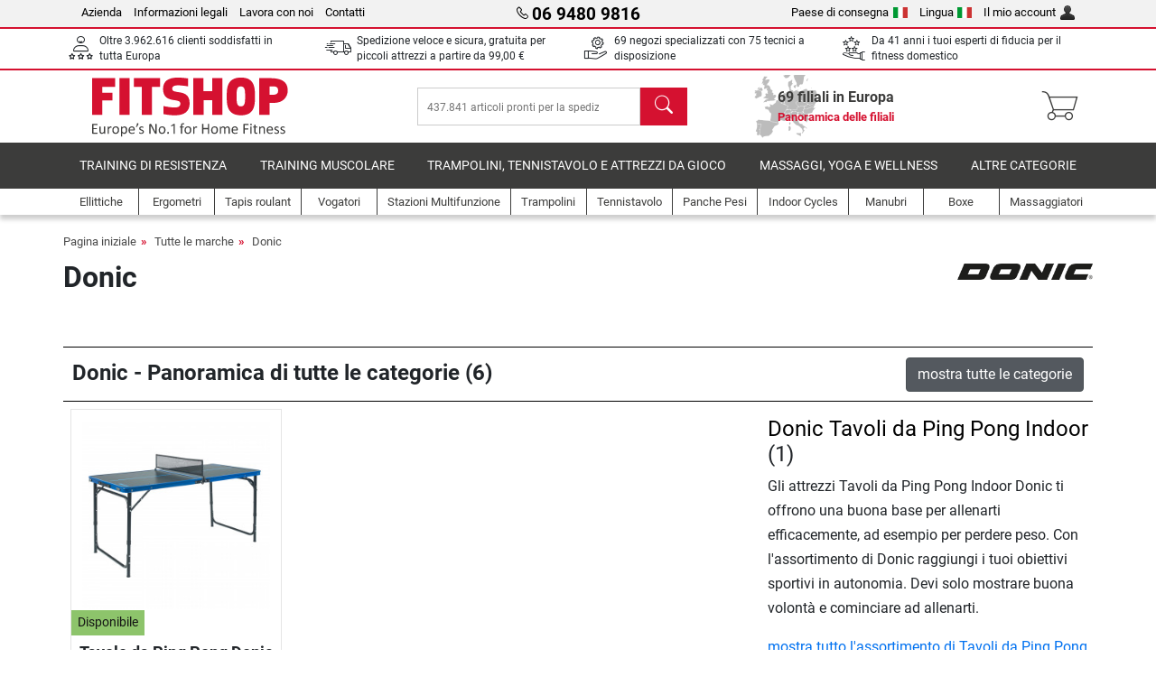

--- FILE ---
content_type: text/html; charset=UTF-8
request_url: https://www.fitshop.it/donic
body_size: 13269
content:
<!DOCTYPE html>
<html lang="it">
<head>
  
  <meta charset="utf-8"/>
  <meta name="viewport" content="width=device-width, initial-scale=1"/>
  <meta name="description" content="Donic Acquista a buon prezzo su Fitshop, il numero 1 in Europa per il fitness privato, con 69 punti vendita e un negozio online."/>
  <meta name="author" content="Fitshop Group"/>
  <meta name="theme-color" content="#d51130"/>
  <meta name="robots" content="index,follow"/>

  <title>Donic - Fitshop</title>

  <style media="screen">
    body {font:normal normal 400 1em/1.5 sans-serif;}
    #page {display:flex;flex-direction:column;min-height:100%;}
    main {flex:1;flex-basis:auto;} .svg-icon {width:1em;height:1em;}
    .d-none {display:none!important;} .img-fluid {max-width:100%;height:auto;}
  </style>

  <link rel="preconnect" href="https://www.googletagmanager.com"/>
  <link rel="preconnect" href="https://sbs.adsdefender.com"/>
  <link rel="preconnect" href="https://cdn.adsdefender.com"/>
  <link rel="preload" as="font" href="/assets/fonts/roboto-v30-latin-regular.woff2" type="font/woff2" crossorigin="anonymous"/>
  <link rel="preload" as="font" href="/assets/fonts/roboto-v30-latin-700.woff2" type="font/woff2" crossorigin="anonymous"/>
  <link rel="preload" as="font" href="/assets/fonts/iconfont.woff2" type="font/woff2" crossorigin="anonymous"/>
  
  

  <link rel="canonical" href="https://www.fitshop.it/donic"/>
  <link rel="alternate" hreflang="de-AT" href="https://www.fitshop.at/donic"/>
  <link rel="alternate" hreflang="en-AT" href="https://www.fitshop.at/en/donic"/>
  <link rel="alternate" hreflang="fr-BE" href="https://www.fitshop.be/donic"/>
  <link rel="alternate" hreflang="nl-BE" href="https://www.fitshop.be/nl/donic"/>
  <link rel="alternate" hreflang="de-CH" href="https://www.fitshop.ch/donic"/>
  <link rel="alternate" hreflang="fr-CH" href="https://www.fitshop.ch/fr/donic"/>
  <link rel="alternate" hreflang="it-CH" href="https://www.fitshop.ch/it/donic"/>
  <link rel="alternate" hreflang="en-CZ" href="https://www.fitshop.cz/en/donic"/>
  <link rel="alternate" hreflang="cs-CZ" href="https://www.fitshop.cz/donic"/>
  <link rel="alternate" hreflang="de-DE" href="https://www.fitshop.de/donic"/>
  <link rel="alternate" hreflang="da-DK" href="https://www.fitshop.dk/donic"/>
  <link rel="alternate" hreflang="en-DK" href="https://www.fitshop.dk/en/donic"/>
  <link rel="alternate" hreflang="en-ES" href="https://www.fitshop.es/en/donic"/>
  <link rel="alternate" hreflang="es-ES" href="https://www.fitshop.es/donic"/>
  <link rel="alternate" hreflang="fi-FI" href="https://www.fitshop.fi/donic"/>
  <link rel="alternate" hreflang="sv-FI" href="https://www.fitshop.fi/se/donic"/>
  <link rel="alternate" hreflang="en-FR" href="https://www.fitshop.fr/en/donic"/>
  <link rel="alternate" hreflang="fr-FR" href="https://www.fitshop.fr/donic"/>
  <link rel="alternate" hreflang="da-GL" href="https://www.fitshop.gl/donic"/>
  <link rel="alternate" hreflang="en-GL" href="https://www.fitshop.gl/en/donic"/>
  <link rel="alternate" hreflang="en-IT" href="https://www.fitshop.it/en/donic"/>
  <link rel="alternate" hreflang="it-IT" href="https://www.fitshop.it/donic"/>
  <link rel="alternate" hreflang="de-LI" href="https://www.fitshop.li/donic"/>
  <link rel="alternate" hreflang="fr-LI" href="https://www.fitshop.li/fr/donic"/>
  <link rel="alternate" hreflang="de-LU" href="https://www.fitshop.lu/donic"/>
  <link rel="alternate" hreflang="fr-LU" href="https://www.fitshop.lu/fr/donic"/>
  <link rel="alternate" hreflang="fr-NL" href="https://www.fitshop.nl/fr/donic"/>
  <link rel="alternate" hreflang="nl-NL" href="https://www.fitshop.nl/donic"/>
  <link rel="alternate" hreflang="en-NO" href="https://www.fitshop.no/en/donic"/>
  <link rel="alternate" hreflang="no-NO" href="https://www.fitshop.no/donic"/>
  <link rel="alternate" hreflang="en-PL" href="https://www.fitshop.pl/en/donic"/>
  <link rel="alternate" hreflang="pl-PL" href="https://www.fitshop.pl/donic"/>
  <link rel="alternate" hreflang="en-PT" href="https://www.fitshop.pt/donic"/>
  <link rel="alternate" hreflang="es-PT" href="https://www.fitshop.pt/es/donic"/>
  <link rel="alternate" hreflang="en-SE" href="https://www.fitshop.se/en/donic"/>
  <link rel="alternate" hreflang="sv-SE" href="https://www.fitshop.se/donic"/>
  
  <link rel="stylesheet" href="/assets/css/shop/bootstrap-4.6.2.min.css?v=26.1.21"/>
  <link rel="stylesheet" href="/assets/css/shop/iconfont.min.css?v=26.1.21"/>
  
  
  <link rel="stylesheet" href="/assets/css/shop/structure.min.css?v=26.1.21"/>
  <link rel="stylesheet" href="/assets/css/shop/header.min.css?v=26.1.21"/>
  <link rel="stylesheet" href="/assets/css/shop/product.min.css?v=26.1.21"/><link rel="stylesheet" href="/assets/css/shop/brand.min.css?v=26.1.21"/>
  <link rel="stylesheet" href="/assets/css/shop/footer.min.css?v=26.1.21"/>
  <link rel="stylesheet" href="/assets/css/shop/cookieconsent-3.1.0.min.css?v=26.1.21"/>
  

  <!--[if lte IE 9]>
    <link rel="stylesheet" href="/assets/css/shop/bootstrap-4.6.0-ie9.min.css?v=26.1.21"/>
    <link rel="stylesheet" href="/assets/css/shop/ie9-fixes.min.css?v=26.1.21"/>
  <![endif]-->

  
  <meta property="og:type" content="website"/>
  <meta property="og:site_name" content="Fitshop"/>
  <meta property="og:title" content="Donic - Fitshop"/>
  <meta property="og:description" content="Donic Acquista a buon prezzo su Fitshop, il numero 1 in Europa per il fitness privato, con 69 punti vendita e un negozio online."/>
  <meta property="og:url" content="https://www.fitshop.it/donic"/>
  <meta property="og:image" content="https://www.fitshop.it/assets/images/shop/logo-fitshop.png"/>


  <link rel="icon" href="/assets/images/shop/fav/favicon-fitshop.ico" sizes="48x48"/>
  <link rel="icon" href="/assets/images/shop/fav/favicon-fitshop.svg" type="image/svg+xml"/>
  <link rel="apple-touch-icon" href="/assets/images/shop/fav/apple-touch-icon-fitshop.png"/>
  <link rel="manifest" href="/manifest.json"/>

  
  <script>
    window.dataLayer = window.dataLayer || [];
    window.uetq = window.uetq || [];
    function gtag() {
      dataLayer.push(arguments);
    }
    gtag('consent', 'default', {
      ad_storage: 'denied',
      ad_personalization: 'denied',
      ad_user_data: 'denied',
      analytics_storage: 'denied'
    });
    uetq.push('consent', 'default', {
      ad_storage: 'denied'
    });
  </script>
  <!-- Google Tag Manager -->
  <script>/*<![CDATA[*/(function(w,d,s,l,i){w[l]=w[l]||[];w[l].push({'gtm.start':
  new Date().getTime(),event:'gtm.js'});var f=d.getElementsByTagName(s)[0],
  j=d.createElement(s),dl=l!='dataLayer'?'&l='+l:'';j.async=true;j.src=
  'https://www.googletagmanager.com/gtm.js?id='+i+dl;f.parentNode.insertBefore(j,f);
  })(window,document,'script','dataLayer','GTM-TB7JW4H');/*]]>*/</script>
  <!-- End Google Tag Manager -->


</head>
<body>
  
  <!-- Google Tag Manager (noscript) -->
  <noscript><iframe src="https://www.googletagmanager.com/ns.html?id=GTM-TB7JW4H" height="0" width="0" style="display:none;visibility:hidden"></iframe></noscript>
  <!-- End Google Tag Manager (noscript) -->

  <div id="page" class="has-skyscraper">
    
  <header id="header">
    
  

    
  <div id="header-top" class="position-relative d-none d-lg-block-header">
    <div id="header-top-content" class="container">
      <div class="d-flex">
        <div class="flex-fill left">
          <ul>
            <li><a href="/su-fitshop">Azienda</a></li>
            <li><a href="/informazioni-legali">Informazioni legali</a></li>
            
            <li><a href="/intern/intern/job-karriere.htm">Lavora con noi</a></li>
            <li><a href="/contact/form">Contatti</a></li>
          </ul>
        </div>
        <div class="flex-fill position-relative center hotline">
          <a class="hotline-toggle" id="hotline-toggle" href="#">
            <i class="icon-phone"></i>
            <strong>06 9480 9816</strong>
            
          </a>
          
  <div class="hotline-popup sidebar-box text-left" id="hotline-popup">
    <div class="sidebar-box-heading m-0 pr-3">
      Telefono per info e ordini
      <i class="popup-close cursor-pointer icon-cross float-right"></i>
    </div>
    <div class="sidebar-box-content mt-0 p-3">
      <p class="mb-0 font-weight-bold">
        <i class="icon-phone"></i>
        <a href="tel:0694809816">06 9480 9816</a>
      </p>
      <p class="font-weight-bold">
        <i class="icon-mail"></i>
        <a href="mailto:info@fitshop.it">info@fitshop.it</a>
      </p>
      <table class="hotline-open">
        <tr class="hotline-open-hours">
          <td class="align-top pr-2">Lun - Ven:</td>
          <td>
             09:00 - 14:00 
            <br/> 15:00 - 18:00 
          </td>
        </tr>
      </table>
    </div>
    
  </div>

        </div>
        <div class="flex-fill position-relative right">
          <ul>
            <li><a href="/fitshop-group-in-europa" title="Cambia il paese di consegna">Paese di consegna<img width="16" height="12" src="/assets/images/shop/country/it.svg" alt="Paese it" loading="lazy"/></a></li>
            <li class="left">
              <a class="language-toggle" id="language-toggle" href="#" title="Cambia la lingua">Lingua<img width="16" height="12" src="/assets/images/shop/country/it.svg" alt="Lingua it" loading="lazy"/></a>
              
  <div class="language-switch-box sidebar-box" id="language-switch-box">
    <div class="sidebar-box-heading m-0 pr-3">
      Cambia la lingua
      <i class="popup-close cursor-pointer icon-cross float-right"></i>
    </div>
    <div class="sidebar-box-content mt-0 p-0">
      <form method="post" action="/donic" id="form-language-switch">
        <input type="hidden" value="it" name="language"/>
        <ul class="list-none row">
          <li data-lang="de" class="language col-6 p-2 cursor-pointer">
            <img class="border" width="36" height="24" src="/assets/images/shop/country/de.svg" alt="Lingua de" loading="lazy"/>
            <span>deutsch</span>
          </li><li data-lang="en" class="language col-6 p-2 cursor-pointer">
            <img class="border" width="36" height="24" src="/assets/images/shop/country/en.svg" alt="Lingua en" loading="lazy"/>
            <span>english</span>
          </li><li data-lang="it" class="language col-6 p-2 active cursor-pointer">
            <img class="border" width="36" height="24" src="/assets/images/shop/country/it.svg" alt="Lingua it" loading="lazy"/>
            <span>italiano</span>
          </li>
        </ul>
      </form>
    </div>
  </div>

            </li>
            <li><a href="/user/register" title="Il mio account">Il mio account<img width="16" height="16" src="/assets/icons/user_silhouette.png" alt="icon silhouette" loading="lazy"/></a></li>
          </ul>
        </div>
      </div>
    </div>
  </div>

    
  <div id="header-trust" class="transition">
    <div id="header-trust-carousel" class="d-lg-none carousel slide" data-ride="carousel" data-interval="3000">
      <ul class="carousel-inner d-flex align-items-center h-100 m-0 px-1 text-center">
        
        <li class="carousel-item active">Oltre 3.962.616 clienti soddisfatti in tutta Europa</li>
        <li class="carousel-item"><a class="link-unstyled" href="/condizioni-di-consegna">Spedizione veloce e sicura, gratuita per piccoli attrezzi a partire da <span class="text-nowrap">99,00 €</span></a></li>
        
        
        
        
        
        
        <li class="carousel-item">Da 41 anni i tuoi esperti di fiducia per il fitness domestico</li>
      </ul>
    </div>

    <div id="header-trust-content" class="container d-none d-lg-block-header">
      <div class="row justify-content-between">
        <div class="col align-self-center trust-icon"><i class="icon-customers"></i> Oltre 3.962.616 clienti soddisfatti in tutta Europa
        </div>
        <div class="col align-self-center trust-icon"><i class="icon-delivery"></i><a class="link-unstyled" href="/condizioni-di-consegna"> Spedizione veloce e sicura, gratuita per piccoli attrezzi a partire da <span class="text-nowrap">99,00 €</span></a>
        </div>
        
        <div class="col align-self-center trust-icon"><i class="icon-service"></i> 69 negozi specializzati con 75 tecnici a disposizione</div>
        
        
        <div class="col align-self-center trust-icon d-none d-xxl-block-header"><i class="icon-products"></i> 437.841 articoli pronti per la spedizione</div>
        
        
        <div class="col align-self-center trust-icon"><i class="icon-ratings"></i> Da 41 anni i tuoi esperti di fiducia per il fitness domestico</div>
      </div>
    </div>
  </div>

    
  <div id="header-main-content" class="container d-table">
    <div class="d-table-row">
      <div id="header-nav-toggle" class="cell-menu d-table-cell d-lg-none-header py-1 text-center" title="Menu">
        <i class="icon-menu"></i>
      </div>

      <div class="cell-logo d-table-cell align-middle text-left">
        <a href="/" title="Fitshop">
          <img class="transition img-fixed" width="280" height="70" src="/assets/images/shop/header/logo-fitshop-color.svg" alt="Fitshop Logo" loading="lazy"/>
        </a>
      </div>

      <div class="cell-search d-table-cell align-middle text-center">
        <form id="form-search" method="post" action="/article/search">
          <div class="d-flex">
            <div class="search-input flex-grow-1">
              <input class="transition" id="search" type="text" name="search" autocomplete="off" placeholder="437.841 articoli pronti per la spedizione"/>
              <label class="sr-only" for="search">Cerca</label>
              <button class="d-none transition" id="search-clear-button" type="button" title="cancella">
                <i class="icon-cross"></i>
              </button>
            </div>
            <button class="transition" id="search-button" type="submit" title="Cerca">
              <i class="icon-search d-none d-lg-inline"></i>
              <i class="icon-caret-right d-lg-none"></i>
            </button>
          </div>
          <div id="search-suggestions" class="proposed-results"></div>
        </form>
      </div>

      <div class="cell-stores stores-it d-none d-lg-table-cell-header text-center">
        <a href="/panoramica-delle-filiali" title="Panoramica delle filiali">
          
          <strong>
            <span class="stores-count">69 filiali in Europa</span>
            <span class="stores-finder">Panoramica delle filiali</span>
          </strong>
        </a>
      </div>

      <div class="cell-cart d-table-cell align-middle text-right">
        <a class="btn btn-link px-1 position-relative d-none d-xs-inline-block d-lg-none-header" href="/panoramica-delle-filiali" title="Panoramica delle filiali">
          <i class="icon-marker"></i>
          <span class="store-count">69x</span>
        </a>
        <a class="btn btn-link px-1 d-lg-none-header" id="header-search" href="#" title="Cerca">
          <i class="icon-search"></i>
        </a>
        <a class="btn btn-link pl-1 pr-3 position-relative" id="header-cart" href="/shopcart/show" title="Carrello">
          <i class="icon-basket"></i>
          
        </a>
        
      </div>
    </div>
  </div>

    
  <nav id="header-nav" class="container d-none d-lg-block-header">
    <div id="header-nav-main" class="d-none d-lg-block-header transition">
      <div class="container">
        <div class="row">
          <ul class="col-12">
            <li>
              <a class="transition" href="/training-di-resistenza" title="Training di Resistenza">Training di Resistenza</a>
            </li><li>
              <a class="transition" href="/training-muscolare" title="Training Muscolare">Training Muscolare</a>
            </li><li>
              <a class="transition" href="/trampolini-tennistavolo-e-attrezzi-da-gioco" title="Trampolini, Tennistavolo e Attrezzi da Gioco">Trampolini, Tennistavolo e Attrezzi da Gioco</a>
            </li><li>
              <a class="transition" href="/massaggi-yoga-e-wellness" title="Massaggi, yoga e wellness">Massaggi, yoga e wellness</a>
            </li><li>
              <a class="transition" href="/specials/misc" title="Altre categorie">Altre categorie</a>
            </li>
          </ul>
        </div>
      </div>
    </div>

    <div id="header-nav-sub" class="container">
      <div class="row">
        <ul class="main-nav d-lg-none-header">
          <li><a class="nav-icon" href="/"><i class="icon-home"></i><span class="sr-only">Pagina iniziale</span></a></li>
          <li class="active"><a class="nav-icon" href="#"><i class="icon-categories"></i><span class="sr-only">Categorie</span></a></li>
          <li><a class="nav-icon" href="/condizioni-di-consegna"><i class="icon-shipping"></i><span class="sr-only">Condizioni di consegna</span></a></li>
          <li><a class="nav-icon" href="/panoramica-delle-filiali"><i class="icon-marker"></i><span class="sr-only">Filiali</span></a></li>
          <li><a class="nav-icon" href="/su-fitshop"><i class="icon-company"></i><span class="sr-only">Azienda</span></a></li>
          <li><a class="nav-icon" href="/contact/form"><i class="icon-contact"></i><span class="sr-only">Contatti</span></a></li>
          <li><a class="nav-icon" href="/user/register"><i class="icon-account"></i><span class="sr-only">Log in</span></a></li>
          <li><a class="nav-icon" href="#" id="nav-language-toggle"><i class="icon-language"></i><span class="sr-only">Cambia la lingua</span></a></li>
        </ul>
        <div class="sub-nav d-table-cell d-lg-none-header position-relative">
          <ul>
            <li>
              
                <a class="nav-main-link closed" href="/training-di-resistenza"><span>Training di Resistenza</span></a>
                <ul class="d-none">
                  <li><a class="nav-link" href="/ellittiche" title="Ellittiche">Ellittiche</a>
                  </li><li><a class="nav-link" href="/tapis-roulant" title="Tapis roulant">Tapis roulant</a>
                  </li><li><a class="nav-link" href="/vogatori" title="Vogatori">Vogatori</a>
                  </li><li><a class="nav-link" href="/ergometri" title="Ergometri">Ergometri</a>
                  </li><li><a class="nav-link" href="/ergometri-orizzontali" title="Ergometri orizzontali">Ergometri orizzontali</a>
                  </li><li><a class="nav-link" href="/indoor-cycles" title="Indoor Cycles">Indoor Cycles</a>
                  </li><li><a class="nav-link" href="/smart-bike" title="Smart Bike">Smart Bike</a>
                  </li><li><a class="nav-link" href="/trampolini-fitness" title="Trampolini Fitness">Trampolini Fitness</a>
                  </li><li><a class="nav-link" href="/rulli-da-allenamento" title="Rulli da allenamento">Rulli da allenamento</a>
                  </li><li><a class="nav-link" href="/steppers" title="Steppers">Steppers</a>
                  </li><li><a class="nav-link" href="/boxe" title="Boxe">Boxe</a>
                  </li><li><a class="nav-link" href="/nordic-walking" title="Nordic Walking">Nordic Walking</a>
                  </li><li><a class="nav-link" href="/cardiofrequenzimetri" title="Cardiofrequenzimetri">Cardiofrequenzimetri</a>
                  </li>
                </ul>
              
            </li><li>
              
                <a class="nav-main-link closed" href="/training-muscolare"><span>Training Muscolare</span></a>
                <ul class="d-none">
                  <li><a class="nav-link" href="/stazioni-multifunzione" title="Stazioni Multifunzione">Stazioni Multifunzione</a>
                  </li><li><a class="nav-link" href="/panche-pesi" title="Panche Pesi">Panche Pesi</a>
                  </li><li><a class="nav-link" href="/stazioni-bilanciere" title="Stazioni Bilanciere">Stazioni Bilanciere</a>
                  </li><li><a class="nav-link" href="/manubri" title="Manubri">Manubri</a>
                  </li><li><a class="nav-link" href="/dischi-e-pesi" title="Dischi e pesi">Dischi e pesi</a>
                  </li><li><a class="nav-link" href="/bilancieri" title="Bilancieri">Bilancieri</a>
                  </li><li><a class="nav-link" href="/allenamento-funzionale" title="Allenamento funzionale">Allenamento funzionale</a>
                  </li><li><a class="nav-link" href="/trainers-addominali-dorsali" title="Trainers Addominali / Dorsali">Trainers Addominali / Dorsali</a>
                  </li><li><a class="nav-link" href="/stimolatori-muscolari" title="Stimolatori muscolari">Stimolatori muscolari</a>
                  </li><li><a class="nav-link" href="/pedane-vibranti" title="Pedane Vibranti">Pedane Vibranti</a>
                  </li><li><a class="nav-link" href="/attrezzi-professionali" title="Attrezzi Professionali">Attrezzi Professionali</a>
                  </li><li><a class="nav-link" href="/barra-per-trazioni" title="Barra per trazioni">Barra per trazioni</a>
                  </li><li><a class="nav-link" href="/accessori-training-muscolare" title="Accessori Training Muscolare">Accessori Training Muscolare</a>
                  </li><li><a class="nav-link" href="/accessori-training-muscolare" title="Accessori Training Muscolare">Accessori Training Muscolare</a>
                  </li>
                </ul>
              
            </li><li>
              
                <a class="nav-main-link closed" href="/trampolini-tennistavolo-e-attrezzi-da-gioco"><span>Trampolini, Tennistavolo e Attrezzi da Gioco</span></a>
                <ul class="d-none">
                  <li><a class="nav-link" href="/tennistavolo" title="Tennistavolo">Tennistavolo</a>
                  </li><li><a class="nav-link" href="/trampolini" title="Trampolini">Trampolini</a>
                  </li><li><a class="nav-link" href="/slackline" title="Slackline">Slackline</a>
                  </li><li><a class="nav-link" href="/veicoli-giocattolo" title="Veicoli Giocattolo">Veicoli Giocattolo</a>
                  </li><li><a class="nav-link" href="/go-karts" title="Go-Karts">Go-Karts</a>
                  </li><li><a class="nav-link" href="/giochi-outdoor" title="Giochi Outdoor">Giochi Outdoor</a>
                  </li><li><a class="nav-link" href="/porte-da-calcio-e-accessori" title="Porte da calcio e accessori">Porte da calcio e accessori</a>
                  </li><li><a class="nav-link" href="/piscina-e-accessori" title="Piscina e accessori">Piscina e accessori</a>
                  </li><li><a class="nav-link" href="/calcio-balilla" title="Calcio-Balilla">Calcio-Balilla</a>
                  </li><li><a class="nav-link" href="/canestri-da-basket" title="Canestri da basket">Canestri da basket</a>
                  </li><li><a class="nav-link" href="/giochi-indoor" title="Giochi Indoor">Giochi Indoor</a>
                  </li><li><a class="nav-link" href="/airtrack" title="Airtrack">Airtrack</a>
                  </li><li><a class="nav-link" href="/freccette" title="Freccette">Freccette</a>
                  </li><li><a class="nav-link" href="/pickleball" title="Pickleball">Pickleball</a>
                  </li>
                </ul>
              
            </li><li>
              
                <a class="nav-main-link closed" href="/massaggi-yoga-e-wellness"><span>Massaggi, yoga e wellness</span></a>
                <ul class="d-none">
                  <li><a class="nav-link" href="/stimolatori-muscolari" title="Stimolatori muscolari">Stimolatori muscolari</a>
                  </li><li><a class="nav-link" href="/pedane-vibranti" title="Pedane Vibranti">Pedane Vibranti</a>
                  </li><li><a class="nav-link" href="/poltrona-da-massaggio" title="Poltrona da massaggio">Poltrona da massaggio</a>
                  </li><li><a class="nav-link" href="/massaggiatori" title="Massaggiatori">Massaggiatori</a>
                  </li><li><a class="nav-link" href="/tappetini-da-allenamento" title="Tappetini da allenamento">Tappetini da allenamento</a>
                  </li><li><a class="nav-link" href="/equilibrio-e-coordinazione" title="Equilibrio e Coordinazione">Equilibrio e Coordinazione</a>
                  </li><li><a class="nav-link" href="/allenamento-miofasciale-rulli-massaggiatori" title="Allenamento Miofasciale &amp; Rulli Massaggiatori ">Allenamento Miofasciale & Rulli Massaggiatori </a>
                  </li><li><a class="nav-link" href="/misuratori-della-composizione-corporea" title="Misuratori della composizione corporea">Misuratori della composizione corporea</a>
                  </li><li><a class="nav-link" href="/fototerapia" title="Fototerapia">Fototerapia</a>
                  </li><li><a class="nav-link" href="/recovery-and-regeneration" title="Recovery and Regeneration">Recovery and Regeneration</a>
                  </li>
                </ul>
              
            </li><li>
              
                <a class="nav-main-link closed" href="/specials/misc"><span>Altre categorie</span></a>
                
              
            </li>
          </ul>
          <form class="position-absolute bg-white" id="nav-language" method="post" action="/donic">
            <div class="p-2 font-weight-bold">Cambia la lingua</div>
            <ul class="nav-language">
              <li>
                <button class="btn btn-link d-block" type="submit" name="language" value="de">
                  <img class="border" width="36" height="24" src="/assets/images/shop/country/de.svg" alt="Lingua de" loading="lazy"/>
                  <span class="pl-2">deutsch</span>
                </button>
              </li><li>
                <button class="btn btn-link d-block" type="submit" name="language" value="en">
                  <img class="border" width="36" height="24" src="/assets/images/shop/country/en.svg" alt="Lingua en" loading="lazy"/>
                  <span class="pl-2">english</span>
                </button>
              </li><li class="active">
                <button class="btn btn-link d-block" type="submit" name="language" value="it">
                  <img class="border" width="36" height="24" src="/assets/images/shop/country/it.svg" alt="Lingua it" loading="lazy"/>
                  <span class="pl-2">italiano</span>
                </button>
              </li>
            </ul>
          </form>
        </div>
        <ul class="sub-nav col-lg d-none d-lg-flex-header">
          <li><a class="nav-icon" href="/ellittiche" title="Ellittiche"><div>
              <img width="45" height="45" src="/assets/images/shop/header/nav/crosstrainer.svg" alt="Icon Ellittiche" loading="lazy"/>
              <span>Ellittiche</span></div></a>
          </li><li><a class="nav-icon" href="/ergometri" title="Ergometri"><div>
              <img width="45" height="45" src="/assets/images/shop/header/nav/ergometer.svg" alt="Icon Ergometri" loading="lazy"/>
              <span>Ergometri</span></div></a>
          </li><li><a class="nav-icon" href="/tapis-roulant" title="Tapis roulant"><div>
              <img width="45" height="45" src="/assets/images/shop/header/nav/laufbaender.svg" alt="Icon Tapis roulant" loading="lazy"/>
              <span>Tapis roulant</span></div></a>
          </li><li><a class="nav-icon" href="/vogatori" title="Vogatori"><div>
              <img width="45" height="45" src="/assets/images/shop/header/nav/rudergeraete.svg" alt="Icon Vogatori" loading="lazy"/>
              <span>Vogatori</span></div></a>
          </li><li><a class="nav-icon" href="/stazioni-multifunzione" title="Stazioni Multifunzione"><div>
              <img width="45" height="45" src="/assets/images/shop/header/nav/kraftstationen.svg" alt="Icon Stazioni Multifunzione" loading="lazy"/>
              <span>Stazioni Multifunzione</span></div></a>
          </li><li><a class="nav-icon" href="/trampolini" title="Trampolini"><div>
              <img width="45" height="45" src="/assets/images/shop/header/nav/trampoline.svg" alt="Icon Trampolini" loading="lazy"/>
              <span>Trampolini</span></div></a>
          </li><li><a class="nav-icon" href="/tennistavolo" title="Tennistavolo"><div>
              <img width="45" height="45" src="/assets/images/shop/header/nav/tischtennis.svg" alt="Icon Tennistavolo" loading="lazy"/>
              <span>Tennistavolo</span></div></a>
          </li><li><a class="nav-icon" href="/panche-pesi" title="Panche Pesi"><div>
              <img width="45" height="45" src="/assets/images/shop/header/nav/hantelbaenke.svg" alt="Icon Panche Pesi" loading="lazy"/>
              <span>Panche Pesi</span></div></a>
          </li><li><a class="nav-icon" href="/indoor-cycles" title="Indoor Cycles"><div>
              <img width="45" height="45" src="/assets/images/shop/header/nav/indoorcycles.svg" alt="Icon Indoor Cycles" loading="lazy"/>
              <span>Indoor Cycles</span></div></a>
          </li><li><a class="nav-icon" href="/manubri" title="Manubri"><div>
              <img width="45" height="45" src="/assets/images/shop/header/nav/hanteln.svg" alt="Icon Manubri" loading="lazy"/>
              <span>Manubri</span></div></a>
          </li><li><a class="nav-icon" href="/boxe" title="Boxe"><div>
              <img width="45" height="45" src="/assets/images/shop/header/nav/boxsport.svg" alt="Icon Boxe" loading="lazy"/>
              <span>Boxe</span></div></a>
          </li><li><a class="nav-icon" href="/massaggiatori" title="Massaggiatori"><div>
              <img width="45" height="45" src="/assets/images/shop/header/nav/massagegeraete.svg" alt="Icon Massaggiatori" loading="lazy"/>
              <span>Massaggiatori</span></div></a>
          </li>
        </ul>
      </div>
    </div>
  </nav>

  </header>


    <main id="content">
      <div id="content-main" class="container">
        <div id="content-wrapper">
          
  
  
    <ul class="breadcrumbs d-inline-block">
      <li class="d-none d-md-inline-block">
        <a href="/" title="Pagina iniziale">Pagina iniziale</a>
      </li><li>
        <a href="/tutte-le-marche" title="Tutte le marche">Tutte le marche</a>
      </li><li class="d-none d-md-inline-block">
        <a href="/donic" title="Donic">Donic</a>
      </li>
    </ul>
    
    <script type="application/ld+json">{"@context":"https://schema.org","@type":"BreadcrumbList","itemListElement":[{"@type":"ListItem","position":1,"name":"Tutte le marche","item":"https://www.fitshop.it/tutte-le-marche"},{"@type":"ListItem","position":2,"name":"Donic","item":"https://www.fitshop.it/donic"}]}</script>
  

  

  
  <div class="list-text-headline row">
    <h1 class="font-heavy col-8">Donic</h1>
    <div class="brand-logo col-4 right">
      <img class="img-fluid" src="https://resources.fitshop.com/bilder/donic/donic_t.png" alt="Donic" loading="lazy"/>
    </div>
  </div>
  

  


  
  <div class="row">
    <div class="col brand-text-teaser"></div>
    
  </div>

  
  <div class="brand-categories toggle-scope">
    <div class="brand-categories-headline">
      <div class="row">
        <div class="col-lg-9">Donic - Panoramica di tutte le categorie (6)</div>
        <div class="col-lg-3 text-lg-right">
          <button class="btn btn-secondary toggle-trigger">mostra tutte le categorie</button>
        </div>
      </div>
    </div>
    <div class="brand-categories-list toggle-target">
      <ul>
        <li>
          <a href="/donic-tavoli-da-ping-pong-indoor">
            Tavoli da Ping Pong Indoor
          </a>
          <span>(1)</span>
        </li><li>
          <a href="/donic-tavoli-da-ping-pong-outdoor">
            Tavoli da Ping Pong Outdoor
          </a>
          <span>(3)</span>
        </li><li>
          <a href="/donic-racchette-palline-da-ping-pong">
            Racchette / Palline da Ping Pong
          </a>
          <span>(1)</span>
        </li><li>
          <a href="/donic-accessori-ping-pong">
            Accessori Ping Pong
          </a>
          <span>(2)</span>
        </li><li>
          <a href="/donic-palline-ping-pong">
            Palline Ping Pong
          </a>
          <span>(1)</span>
        </li><li>
          <a href="/donic-reti-da-ping-pong">
            Reti da Ping Pong
          </a>
          <span>(1)</span>
        </li>
      </ul>
    </div>
    <ul class="brand-category">
      <li>
        <div class="row">
          <div class="col-lg-8 order-12 order-lg-1">
            <ul class="product-list d-flex flex-wrap mb-3">
              
  
    <li class="product-list-entry">
      <div class="product-wrapper">
        <div class="w-100 mb-auto">
          <div class="image-wrapper">
            <a href="/tavolo-da-ping-pong-donic-midi-portable-pro-con-accessori-d-230275000" data-index="0" class="product-click">
              <div class="image-main">
                <div class="image-product">
                  <span class="img-v-mid">
                    <img class="img-fluid" width="250" height="250" src="https://resources.fitshop.com/bilder/donic/Tisch%20Set%20MIDI-Portable%20PRO/donic-table_set_midi_portable_pro-04_250.jpg" alt="product-image" loading="eager"/>
                    
                  </span>
                </div>
                
              </div>
            </a>
            
            
            
            
            <div class="stock-wrapper in-stock">Disponibile</div>
            
          </div>

          <div class="title-wrapper">
            <a href="/tavolo-da-ping-pong-donic-midi-portable-pro-con-accessori-d-230275000" data-index="0" class="product-click">Tavolo da Ping Pong Donic Midi Portable Pro con Accessori </a>
          </div>

          
          
          <div class="rating-wrapper">
            <div class="row">
              <div class="col pr-0 text-nowrap overflow-hidden">
                Recensioni <small>(4)</small>
              </div>
              <div class="col product-rating text-right">
                <i class="icon-star">
                  <i class="icon-star-fill"></i>
                </i><i class="icon-star">
                  <i class="icon-star-fill"></i>
                </i><i class="icon-star">
                  <i class="icon-star-fill"></i>
                </i><i class="icon-star">
                  <i class="icon-star-fill"></i>
                </i><i class="icon-star">
                  <i class="icon-star-fill"></i>
                </i>
                <span class="text-nowrap">5,0</span>
              </div>
            </div>
          </div>
        </div>

        <div class="w-100">
          <div class="price-wrapper text-right">
            
            
            <div class="price-30">
              <br/>
              
              
            </div>
            <div class="price-old-wrapper">
              <div class="price-old">
                <div class="placeholder">&nbsp;</div>
                
                
              </div>
            </div>
            <div class="price-now">
              
              
              <span class="text-nowrap">89,<sup>00</sup> €</span>
            </div>
          </div>
          
  

        </div>
      </div>
      
  
  

    </li>
  

            </ul>
          </div>
          <div class="brand-category-info col-lg-4 order-1 order-lg-12 pt-2">
            <h2 class="mt-2 h4"><a href="/donic-tavoli-da-ping-pong-indoor" title="Donic Tavoli da Ping Pong Indoor">Donic Tavoli da Ping Pong Indoor</a> (1)</h2>
            <p>Gli attrezzi Tavoli da Ping Pong Indoor Donic ti offrono una buona base per allenarti efficacemente, ad esempio per perdere peso. Con l&#039;assortimento di Donic raggiungi i tuoi obiettivi sportivi in autonomia. Devi solo mostrare buona volontà e cominciare ad allenarti.</p>
            <p><a href="/donic-tavoli-da-ping-pong-indoor" title="Donic Tavoli da Ping Pong Indoor">mostra tutto l'assortimento di Tavoli da Ping Pong Indoor Donic</a></p>
          </div>
        </div>
      </li><li>
        <div class="row">
          <div class="col-lg-8 order-12 order-lg-1">
            <ul class="product-list d-flex flex-wrap mb-3">
              
  
    <li class="product-list-entry">
      <div class="product-wrapper">
        <div class="w-100 mb-auto">
          <div class="image-wrapper">
            <a href="/tavolo-da-ping-pong-outdoor-donic-style-1000-con-accessori-d-230211700-set" data-index="0" class="product-click">
              <div class="image-main">
                <div class="image-product">
                  <span class="img-v-mid">
                    <img class="img-fluid" width="250" height="250" src="https://resources.fitshop.com/bilder/donic/Style/Donic-Style-1000Set_250.jpg" alt="product-image" loading="eager"/>
                    
                  </span>
                </div>
                
              </div>
            </a>
            
            
            
            
            <div class="stock-wrapper in-stock">Disponibile</div>
            
          </div>

          <div class="title-wrapper">
            <a href="/tavolo-da-ping-pong-outdoor-donic-style-1000-con-accessori-d-230211700-set" data-index="0" class="product-click">Tavolo da Ping Pong Outdoor Donic Style 1000 con Accessori  </a>
          </div>

          
          
          <div class="rating-wrapper">
            <div class="row">
              <div class="col pr-0 text-nowrap overflow-hidden">
                Recensioni <small>(3)</small>
              </div>
              <div class="col product-rating text-right">
                <i class="icon-star">
                  <i class="icon-star-fill"></i>
                </i><i class="icon-star">
                  <i class="icon-star-fill"></i>
                </i><i class="icon-star">
                  <i class="icon-star-fill"></i>
                </i><i class="icon-star">
                  <i class="icon-star-fill"></i>
                </i><i class="icon-star">
                  <i class="icon-star-fill"></i>
                </i>
                <span class="text-nowrap">5,0</span>
              </div>
            </div>
          </div>
        </div>

        <div class="w-100">
          <div class="price-wrapper text-right">
            
            
            <div class="price-30">
              <br/>
              
              
            </div>
            <div class="price-old-wrapper">
              <div class="price-old">
                <div class="placeholder">&nbsp;</div>
                
                
              </div>
            </div>
            <div class="price-now">
              
              
              <span class="text-nowrap">729,<sup>00</sup> €</span>
            </div>
          </div>
          
  

        </div>
      </div>
      
  
  

    </li>
  
    <li class="product-list-entry">
      <div class="product-wrapper">
        <div class="w-100 mb-auto">
          <div class="image-wrapper">
            <a href="/tavolo-da-ping-pong-outdoor-donic-style-600-con-accessori-d-230216700-set" data-index="1" class="product-click">
              <div class="image-main">
                <div class="image-product">
                  <span class="img-v-mid">
                    <img class="img-fluid" width="250" height="250" src="https://resources.fitshop.com/bilder/donic/Style/600/donic-600set_250.jpg" alt="product-image" loading="lazy"/>
                    
                  </span>
                </div>
                
              </div>
            </a>
            
            
            
            
            <div class="stock-wrapper in-stock">Disponibile</div>
            
          </div>

          <div class="title-wrapper">
            <a href="/tavolo-da-ping-pong-outdoor-donic-style-600-con-accessori-d-230216700-set" data-index="1" class="product-click">Tavolo da Ping Pong Outdoor Donic Style 600 con Accessori  </a>
          </div>

          
          
          
        </div>

        <div class="w-100">
          <div class="price-wrapper text-right">
            
            
            <div class="price-30">
              <br/>
              
              
            </div>
            <div class="price-old-wrapper">
              <div class="price-old">
                <div class="placeholder">&nbsp;</div>
                
                
              </div>
            </div>
            <div class="price-now">
              
              
              <span class="text-nowrap">479,<sup>00</sup> €</span>
            </div>
          </div>
          
  

        </div>
      </div>
      
  
  

    </li>
  
    <li class="product-list-entry">
      <div class="product-wrapper">
        <div class="w-100 mb-auto">
          <div class="image-wrapper">
            <a href="/tavolo-da-ping-pong-outdoor-donic-style-800-con-accessori-d-230218700-set" data-index="2" class="product-click">
              <div class="image-main">
                <div class="image-product">
                  <span class="img-v-mid">
                    <img class="img-fluid" width="250" height="250" src="https://resources.fitshop.com/bilder/donic/Style/Donic-Style%20Outdoor%20800_250.jpg" alt="product-image" loading="lazy"/>
                    
                  </span>
                </div>
                
              </div>
            </a>
            
            
            
            
            <div class="stock-wrapper in-stock">Disponibile</div>
            
          </div>

          <div class="title-wrapper">
            <a href="/tavolo-da-ping-pong-outdoor-donic-style-800-con-accessori-d-230218700-set" data-index="2" class="product-click">Tavolo da Ping Pong Outdoor Donic Style 800 con Accessori  </a>
          </div>

          
          
          <div class="rating-wrapper">
            <div class="row">
              <div class="col pr-0 text-nowrap overflow-hidden">
                Recensioni <small>(1)</small>
              </div>
              <div class="col product-rating text-right">
                <i class="icon-star">
                  <i class="icon-star-fill"></i>
                </i><i class="icon-star">
                  <i class="icon-star-fill"></i>
                </i><i class="icon-star">
                  <i class="icon-star-fill"></i>
                </i><i class="icon-star">
                  <i class="icon-star-fill"></i>
                </i><i class="icon-star">
                  
                </i>
                <span class="text-nowrap">4,0</span>
              </div>
            </div>
          </div>
        </div>

        <div class="w-100">
          <div class="price-wrapper text-right">
            
            
            <div class="price-30">
              <br/>
              
              
            </div>
            <div class="price-old-wrapper">
              <div class="price-old">
                <div class="placeholder">&nbsp;</div>
                
                
              </div>
            </div>
            <div class="price-now">
              
              
              <span class="text-nowrap">629,<sup>00</sup> €</span>
            </div>
          </div>
          
  

        </div>
      </div>
      
  
  

    </li>
  

            </ul>
          </div>
          <div class="brand-category-info col-lg-4 order-1 order-lg-12 pt-2">
            <h2 class="mt-2 h4"><a href="/donic-tavoli-da-ping-pong-outdoor" title="Donic Tavoli da Ping Pong Outdoor">Donic Tavoli da Ping Pong Outdoor</a> (3)</h2>
            <p>Gli attrezzi Tavoli da Ping Pong Outdoor Donic ti offrono una buona base per allenarti efficacemente, ad esempio per perdere peso. Con l&#039;assortimento di Donic raggiungi i tuoi obiettivi sportivi in autonomia. Devi solo mostrare buona volontà e cominciare ad allenarti.</p>
            <p><a href="/donic-tavoli-da-ping-pong-outdoor" title="Donic Tavoli da Ping Pong Outdoor">mostra tutto l'assortimento di Tavoli da Ping Pong Outdoor Donic</a></p>
          </div>
        </div>
      </li><li>
        <div class="row">
          <div class="col-lg-8 order-12 order-lg-1">
            <ul class="product-list d-flex flex-wrap mb-3">
              
  
    <li class="product-list-entry">
      <div class="product-wrapper">
        <div class="w-100 mb-auto">
          <div class="image-wrapper">
            <a href="/set-di-palline-donic-outdoor-32-d-ballset" data-index="0" class="product-click">
              <div class="image-main">
                <div class="image-product">
                  <span class="img-v-mid">
                    <img class="img-fluid" width="250" height="250" src="https://resources.fitshop.com/bilder/donic/zubehoer/donic-style-line-tischtennis-ballset-32-outdoor_250.jpg" alt="product-image" loading="eager"/>
                    
                  </span>
                </div>
                
              </div>
            </a>
            
            
            
            
            <div class="stock-wrapper in-stock">Disponibile</div>
            
          </div>

          <div class="title-wrapper">
            <a href="/set-di-palline-donic-outdoor-32-d-ballset" data-index="0" class="product-click">Set di Palline Donic Outdoor 32 </a>
          </div>

          
          
          
        </div>

        <div class="w-100">
          <div class="price-wrapper text-right">
            
            
            <div class="price-30">
              <br/>
              
              
            </div>
            <div class="price-old-wrapper">
              <div class="price-old">
                <div class="placeholder">&nbsp;</div>
                
                
              </div>
            </div>
            <div class="price-now">
              
              
              <span class="text-nowrap">22,<sup>90</sup> €</span>
            </div>
          </div>
          
  

        </div>
      </div>
      
  
  

    </li>
  

            </ul>
          </div>
          <div class="brand-category-info col-lg-4 order-1 order-lg-12 pt-2">
            <h2 class="mt-2 h4"><a href="/donic-racchette-palline-da-ping-pong" title="Donic Racchette / Palline da Ping Pong">Donic Racchette / Palline da Ping Pong</a> (1)</h2>
            <p>L&#039;assortimento di Donic offre un&#039;ampia scelta attrezzi fitness e accessori di prima qualità. Vedi qui la panoramica dell&#039;intero assortimento di Racchette / Palline da Ping Pong Donic:</p>
            <p><a href="/donic-racchette-palline-da-ping-pong" title="Donic Racchette / Palline da Ping Pong">mostra tutto l'assortimento di Racchette / Palline da Ping Pong Donic</a></p>
          </div>
        </div>
      </li><li>
        <div class="row">
          <div class="col-lg-8 order-12 order-lg-1">
            <ul class="product-list d-flex flex-wrap mb-3">
              
  
    <li class="product-list-entry">
      <div class="product-wrapper">
        <div class="w-100 mb-auto">
          <div class="image-wrapper">
            <a href="/rete-da-ping-pong-donic-stress-d-410211400" data-index="0" class="product-click">
              <div class="image-main">
                <div class="image-product">
                  <span class="img-v-mid">
                    <img class="img-fluid" width="250" height="250" src="https://resources.fitshop.com/bilder/donic/netz/stress/donic-net_stress_black_blue_250.jpg" alt="product-image" loading="eager"/>
                    
                  </span>
                </div>
                
              </div>
            </a>
            
            
            
            
            <div class="stock-wrapper in-stock">Disponibile</div>
            
          </div>

          <div class="title-wrapper">
            <a href="/rete-da-ping-pong-donic-stress-d-410211400" data-index="0" class="product-click">Rete da Ping Pong Donic Stress </a>
          </div>

          
          
          
        </div>

        <div class="w-100">
          <div class="price-wrapper text-right">
            
            
            <div class="price-30">
              <br/>
              
              
            </div>
            <div class="price-old-wrapper">
              <div class="price-old">
                <div class="placeholder">&nbsp;</div>
                
                
              </div>
            </div>
            <div class="price-now">
              
              da
              <span class="text-nowrap">49,<sup>90</sup> €</span>
            </div>
          </div>
          
  

        </div>
      </div>
      
  
  

    </li>
  
    <li class="product-list-entry">
      <div class="product-wrapper">
        <div class="w-100 mb-auto">
          <div class="image-wrapper">
            <a href="/set-di-palline-donic-outdoor-32-d-ballset" data-index="1" class="product-click">
              <div class="image-main">
                <div class="image-product">
                  <span class="img-v-mid">
                    <img class="img-fluid" width="250" height="250" src="https://resources.fitshop.com/bilder/donic/zubehoer/donic-style-line-tischtennis-ballset-32-outdoor_250.jpg" alt="product-image" loading="lazy"/>
                    
                  </span>
                </div>
                
              </div>
            </a>
            
            
            
            
            <div class="stock-wrapper in-stock">Disponibile</div>
            
          </div>

          <div class="title-wrapper">
            <a href="/set-di-palline-donic-outdoor-32-d-ballset" data-index="1" class="product-click">Set di Palline Donic Outdoor 32 </a>
          </div>

          
          
          
        </div>

        <div class="w-100">
          <div class="price-wrapper text-right">
            
            
            <div class="price-30">
              <br/>
              
              
            </div>
            <div class="price-old-wrapper">
              <div class="price-old">
                <div class="placeholder">&nbsp;</div>
                
                
              </div>
            </div>
            <div class="price-now">
              
              
              <span class="text-nowrap">22,<sup>90</sup> €</span>
            </div>
          </div>
          
  

        </div>
      </div>
      
  
  

    </li>
  

            </ul>
          </div>
          <div class="brand-category-info col-lg-4 order-1 order-lg-12 pt-2">
            <h2 class="mt-2 h4"><a href="/donic-accessori-ping-pong" title="Donic Accessori Ping Pong">Donic Accessori Ping Pong</a> (2)</h2>
            <p>L&#039;assortimento di Donic offre un&#039;ampia scelta attrezzi fitness e accessori di prima qualità. Vedi qui la panoramica dell&#039;intero assortimento di Accessori Ping Pong Donic:</p>
            <p><a href="/donic-accessori-ping-pong" title="Donic Accessori Ping Pong">mostra tutto l'assortimento di Accessori Ping Pong Donic</a></p>
          </div>
        </div>
      </li><li>
        <div class="row">
          <div class="col-lg-8 order-12 order-lg-1">
            <ul class="product-list d-flex flex-wrap mb-3">
              
  
    <li class="product-list-entry">
      <div class="product-wrapper">
        <div class="w-100 mb-auto">
          <div class="image-wrapper">
            <a href="/set-di-palline-donic-outdoor-32-d-ballset" data-index="0" class="product-click">
              <div class="image-main">
                <div class="image-product">
                  <span class="img-v-mid">
                    <img class="img-fluid" width="250" height="250" src="https://resources.fitshop.com/bilder/donic/zubehoer/donic-style-line-tischtennis-ballset-32-outdoor_250.jpg" alt="product-image" loading="eager"/>
                    
                  </span>
                </div>
                
              </div>
            </a>
            
            
            
            
            <div class="stock-wrapper in-stock">Disponibile</div>
            
          </div>

          <div class="title-wrapper">
            <a href="/set-di-palline-donic-outdoor-32-d-ballset" data-index="0" class="product-click">Set di Palline Donic Outdoor 32 </a>
          </div>

          
          
          
        </div>

        <div class="w-100">
          <div class="price-wrapper text-right">
            
            
            <div class="price-30">
              <br/>
              
              
            </div>
            <div class="price-old-wrapper">
              <div class="price-old">
                <div class="placeholder">&nbsp;</div>
                
                
              </div>
            </div>
            <div class="price-now">
              
              
              <span class="text-nowrap">22,<sup>90</sup> €</span>
            </div>
          </div>
          
  

        </div>
      </div>
      
  
  

    </li>
  

            </ul>
          </div>
          <div class="brand-category-info col-lg-4 order-1 order-lg-12 pt-2">
            <h2 class="mt-2 h4"><a href="/donic-palline-ping-pong" title="Donic Palline Ping Pong">Donic Palline Ping Pong</a> (1)</h2>
            <p>L&#039;assortimento di Donic offre un&#039;ampia scelta attrezzi fitness e accessori di prima qualità. Vedi qui la panoramica dell&#039;intero assortimento di Palline Ping Pong Donic:</p>
            <p><a href="/donic-palline-ping-pong" title="Donic Palline Ping Pong">mostra tutto l'assortimento di Palline Ping Pong Donic</a></p>
          </div>
        </div>
      </li><li>
        <div class="row">
          <div class="col-lg-8 order-12 order-lg-1">
            <ul class="product-list d-flex flex-wrap mb-3">
              
  
    <li class="product-list-entry">
      <div class="product-wrapper">
        <div class="w-100 mb-auto">
          <div class="image-wrapper">
            <a href="/rete-da-ping-pong-donic-stress-d-410211400" data-index="0" class="product-click">
              <div class="image-main">
                <div class="image-product">
                  <span class="img-v-mid">
                    <img class="img-fluid" width="250" height="250" src="https://resources.fitshop.com/bilder/donic/netz/stress/donic-net_stress_black_blue_250.jpg" alt="product-image" loading="eager"/>
                    
                  </span>
                </div>
                
              </div>
            </a>
            
            
            
            
            <div class="stock-wrapper in-stock">Disponibile</div>
            
          </div>

          <div class="title-wrapper">
            <a href="/rete-da-ping-pong-donic-stress-d-410211400" data-index="0" class="product-click">Rete da Ping Pong Donic Stress </a>
          </div>

          
          
          
        </div>

        <div class="w-100">
          <div class="price-wrapper text-right">
            
            
            <div class="price-30">
              <br/>
              
              
            </div>
            <div class="price-old-wrapper">
              <div class="price-old">
                <div class="placeholder">&nbsp;</div>
                
                
              </div>
            </div>
            <div class="price-now">
              
              da
              <span class="text-nowrap">49,<sup>90</sup> €</span>
            </div>
          </div>
          
  

        </div>
      </div>
      
  
  

    </li>
  

            </ul>
          </div>
          <div class="brand-category-info col-lg-4 order-1 order-lg-12 pt-2">
            <h2 class="mt-2 h4"><a href="/donic-reti-da-ping-pong" title="Donic Reti da Ping Pong">Donic Reti da Ping Pong</a> (1)</h2>
            <p>Donic offre un&#039;ampia offerta di attrezzi fitness e accessori di alta qualità per l&#039;allenamento a casa. Mettiti in forma e in salute da casa con i Reti da Ping Pong Donic</p>
            <p><a href="/donic-reti-da-ping-pong" title="Donic Reti da Ping Pong">mostra tutto l'assortimento di Reti da Ping Pong Donic</a></p>
          </div>
        </div>
      </li>
    </ul>
  </div>


  <div class="brand-text-description"></div>


          
  <div class="d-none transition" id="skyscraper">
    <div class="sky-wrapper text-center">
      <div class="geo-banner">
        <div class="bg-lightgrey pt-1 font-weight-bold text-big text-red text-uppercase">Attrezzi fitness</div>
        <div class="bg-lightgrey pb-2 text-small">vieni a provarli in negozio!
</div>
        <div class="bg-red p-1 font-weight-bold">69 filiali in Europa</div>
        <div class="set-link" data-href="/panoramica-delle-filiali" title="Panoramica delle filiali" tabindex="0" role="link">
          
  <div class="store-map-svg">
    <img src="/assets/images/shop/stg-map.svg#it" alt="Panoramica delle filiali" loading="lazy"/>
  </div>

        </div>
        
        
        
          <div class="bg-darkgrey py-2 font-weight-bold text-small">N. 1 in Europa per gli attrezzi da fitness</div>
          <div class="bg-grey py-1 font-weight-bold">69 filiali in Europa</div>
          <div class="bg-lightgrey py-1">
            <a class="text-body" href="tel:0694809816" title="Servizio clienti">
              <i class="icon-phone"></i> 06 9480 9816
            </a>
          </div>
        
      </div>
    </div>
  </div>

        </div>
      </div>
    </main>

    
  <footer id="footer">
    
    
  <div class="footer-headline">
    <div class="container px-2 p-lg-0">
      <div class="row">
        <div class="col-lg-4 col-12">
          <form class="mb-0" method="post" action="/fitshop-newsletter">
            <div class="newsletter-form input-group">
              <input type="email" class="form-control" name="email" autocomplete="email" placeholder="Indirizzo e-mail" aria-label="Indirizzo e-mail"/>
              <div class="input-group-append">
                <input class="btn btn-outline-secondary text-uppercase" type="submit" value="Registrati"/>
              </div>
            </div>
          </form>
        </div>
        <div class="newsletter-form-text col-lg-4 col-12 pt-2 pb-2 pb-lg-0 pt-lg-0">
          Iscriviti alla newsletter e ricevi un buono di € 10*
          <br/>
          <span class="font-smaller">*Riscuotibile a partire da un valore di merce minimo di  € 50</span>
        </div>
        <div class="socialmedia col-lg-4 col-12">
          <span class="set-link" title="Facebook" data-href="https://www.facebook.com/fitshopIT" data-blank="true" data-toggle="tooltip" tabindex="0" role="link"><i class="icon-social icon-facebook"></i><span class="sr-only">Facebook</span></span><span class="set-link" title="Instagram" data-href="https://www.instagram.com/fitshop.it" data-blank="true" data-toggle="tooltip" tabindex="0" role="link"><i class="icon-social icon-instagram"></i><span class="sr-only">Instagram</span></span>
        </div>
      </div>
    </div>
  </div>

    <div id="footer-content" class="container">
      
  <div class="sidebar-tools">
    
  

    
  

    
  

    
  

  </div>

      
  <div id="rating-widget">
    <a class="content" href="/fitshop-recensioni-ed-esperienze">
      <div class="rating-block">
        <img width="40" height="40" src="/assets/images/shop/widget/googlemybusiness.png" title="Google My Business" alt="googlemybusiness" loading="lazy"/>
        <div class="rating-count">
          <strong>37937</strong><br/>Recensioni
          
        </div>
        <div class="stars">
          <div class="icon-star"><div class="icon-star-gold" style="width:97%"></div></div>
        </div>
        <div class="rating-value mt-1">
          <strong>4.84</strong> / 5.00
        </div>
      </div>
    </a>
  </div>

      
  

      
  <div class="mt-3">
    
  <div class="row no-gutters mb-4 px-3">
    <div class="col-12 col-lg-8 payment-info">
      
  <div class="headline py-2">
    Metodi di pagamento
  </div>
  <ul class="list-none m-0 text-center text-lg-left">
    <li class="d-inline-block px-1"><img class="set-link" width="80" height="50" title="PayPal" data-href="/metodi-di-pagamento#paypal" src="/assets/images/shop/payment/80x50_paypal.png" alt="PayPal" loading="lazy" tabindex="0" role="link"/></li><li class="d-inline-block px-1"><img class="set-link" width="80" height="50" title="Carta di credito" data-href="/metodi-di-pagamento#adyen-scheme" src="/assets/images/shop/payment/80x50_adyen-scheme.png" alt="Carta di credito" loading="lazy" tabindex="0" role="link"/></li><li class="d-inline-block px-1"><img class="set-link" width="80" height="50" title="Google Pay" data-href="/metodi-di-pagamento#adyen-googlepay" src="/assets/images/shop/payment/80x50_adyen-googlepay.png" alt="Google Pay" loading="lazy" tabindex="0" role="link"/></li><li class="d-inline-block px-1"><img class="set-link" width="80" height="50" title="Apple Pay" data-href="/metodi-di-pagamento#adyen-applepay" src="/assets/images/shop/payment/80x50_adyen-applepay.png" alt="Apple Pay" loading="lazy" tabindex="0" role="link"/></li><li class="d-inline-block px-1"><img class="set-link" width="80" height="50" title="Bonifico bancario" data-href="/metodi-di-pagamento#vorkasse" src="/assets/images/shop/payment/80x50_vorkasse.png" alt="Bonifico bancario" loading="lazy" tabindex="0" role="link"/></li>
  </ul>

    </div>
    <div class="col-12 col-lg-4 delivery-info">
      
  <div class="headline mt-2 mt-lg-0 py-2 text-lg-right">
    Partner di spedizione
  </div>
  <ul class="list-none text-center text-lg-right">
    <li class="d-inline-block p-1">
      <img width="65" height="30" src="/assets/images/shop/delivery/dhl.png" title="DHL" alt="DHL Logo" loading="lazy"/>
      
    </li>
    
    <li class="d-inline-block p-1 logo-ups">
      <img width="65" height="30" src="/assets/images/shop/delivery/ups.png" title="UPS" alt="UPS Logo" loading="lazy"/>
    </li>
    <li class="d-inline-block p-1 logo-fedex">
      <img width="65" height="30" src="/assets/images/shop/delivery/fedex.png" title="FedEx" alt="Fedex Logo" loading="lazy"/>
    </li>
    
    
    <li class="d-inline-block p-1 logo-spedition">
      <img width="65" height="30" src="/assets/images/shop/delivery/spedition.png" title="spedizioniere" alt="spedizioniere Logo" loading="lazy"/>
    </li>
  </ul>

    </div>
  </div>

    
 <div class="row mb-4 mx-0">
   
  <div class="col-12 col-lg-4 px-0 pr-lg-2">
    <div class="footer-block-1 footer-block p-3">
      <div class="row">
        <div class="col logo">
          <div class="row justify-content-center justify-content-lg-start pb-3">
            <div class="col-6 text-center">
              <img src="/assets/images/shop/header/logo-fitshop-color.svg" alt="Fitshop Logo" loading="lazy" width="204" height="63" class="mw-100"/>
            </div>
          </div>
        </div>
      </div>
      <div class="stores-mobile d-lg-none">
        <div class="headline text-uppercase">
          Filiali
        </div>
        <div class="footer-links">
          <a class="d-block px-2" href="/panoramica-delle-filiali">Trova il <span class="underline">negozio più vicino a te</span></a>
        </div>
      </div>
      <div class="row d-none d-lg-flex">
        <div class="col-12 mb-2">
          <div class="headline text-uppercase">
            36x a tua disposizione di persona in Germania
          </div>
          <div class="store-list">
            <span class="set-link cursor-pointer" data-href="/panoramica-delle-filiali#Aachen" tabindex="0" role="link">Aquisgrana</span>,
            <span class="set-link cursor-pointer" data-href="/panoramica-delle-filiali#Augsburg" tabindex="0" role="link">Augusta</span>,
            <span class="set-link cursor-pointer" data-href="/panoramica-delle-filiali#Berlin" tabindex="0" role="link">Berlino</span>,
            <span class="set-link cursor-pointer" data-href="/panoramica-delle-filiali#Bielefeld" tabindex="0" role="link">Bielefeld</span>,
            <span class="set-link cursor-pointer" data-href="/panoramica-delle-filiali#Bochum" tabindex="0" role="link">Bochum</span>,
            <span class="set-link cursor-pointer" data-href="/panoramica-delle-filiali#Bonn" tabindex="0" role="link">Bonn</span>,
            <span class="set-link cursor-pointer" data-href="/panoramica-delle-filiali#Bottrop" tabindex="0" role="link">Bottrop</span>,
            <span class="set-link cursor-pointer" data-href="/panoramica-delle-filiali#Braunschweig" tabindex="0" role="link">Braunschweig</span>,
            <span class="set-link cursor-pointer" data-href="/panoramica-delle-filiali#Bremen" tabindex="0" role="link">Brema</span>,
            <span class="set-link cursor-pointer" data-href="/panoramica-delle-filiali#Dortmund" tabindex="0" role="link">Dortmund</span>,
            <span class="set-link cursor-pointer" data-href="/panoramica-delle-filiali#Dresden" tabindex="0" role="link">Dresda</span>,
            <span class="set-link cursor-pointer" data-href="/panoramica-delle-filiali#Düsseldorf" tabindex="0" role="link">Dusseldorf</span>,
            <span class="set-link cursor-pointer" data-href="/panoramica-delle-filiali#Duisburg" tabindex="0" role="link">Duisburg</span>,
            <span class="set-link cursor-pointer" data-href="/panoramica-delle-filiali#Essen" tabindex="0" role="link">Essen</span>,
            <span class="set-link cursor-pointer" data-href="/panoramica-delle-filiali#Frankfurt" tabindex="0" role="link">Francoforte</span>,
            <span class="set-link cursor-pointer" data-href="/panoramica-delle-filiali#Freiburg" tabindex="0" role="link">Friburgo</span>,
            <span class="set-link cursor-pointer" data-href="/panoramica-delle-filiali#Hamburg" tabindex="0" role="link">Amburgo</span>,
            <span class="set-link cursor-pointer" data-href="/panoramica-delle-filiali#Hannover" tabindex="0" role="link">Hannover</span>,
            <span class="set-link cursor-pointer" data-href="/panoramica-delle-filiali#Ingolstadt" tabindex="0" role="link">Ingolstadt</span>,
            <span class="set-link cursor-pointer" data-href="/panoramica-delle-filiali#Karlsruhe" tabindex="0" role="link">Karlsruhe</span>,
            <span class="set-link cursor-pointer" data-href="/panoramica-delle-filiali#Kassel" tabindex="0" role="link">Kassel</span>,
            <span class="set-link cursor-pointer" data-href="/panoramica-delle-filiali#Koblenz" tabindex="0" role="link">Koblenz</span>,
            <span class="set-link cursor-pointer" data-href="/panoramica-delle-filiali#Köln" tabindex="0" role="link">Colonia</span>,
            <span class="set-link cursor-pointer" data-href="/panoramica-delle-filiali#Leipzig" tabindex="0" role="link">Lipsia</span>,
            <span class="set-link cursor-pointer" data-href="/panoramica-delle-filiali#Lübeck" tabindex="0" role="link">Lubecca</span>,
            <span class="set-link cursor-pointer" data-href="/panoramica-delle-filiali#Mannheim" tabindex="0" role="link">Mannheim</span>,
            <span class="set-link cursor-pointer" data-href="/panoramica-delle-filiali#München" tabindex="0" role="link">Monaco di Baviera</span>,
            <span class="set-link cursor-pointer" data-href="/panoramica-delle-filiali#Münster" tabindex="0" role="link">Münster</span>,
            <span class="set-link cursor-pointer" data-href="/panoramica-delle-filiali#Nürnberg" tabindex="0" role="link">Norimberga</span>,
            <span class="set-link cursor-pointer" data-href="/panoramica-delle-filiali#Regensburg" tabindex="0" role="link">Regensburg</span>,
            <span class="set-link cursor-pointer" data-href="/panoramica-delle-filiali#Rostock" tabindex="0" role="link">Rostock</span>,
            <span class="set-link cursor-pointer" data-href="/panoramica-delle-filiali#Saarbrücken" tabindex="0" role="link">Saarbrücken</span>,
            <span class="set-link cursor-pointer" data-href="/panoramica-delle-filiali#Schleswig" tabindex="0" role="link">Schleswig</span>,
            <span class="set-link cursor-pointer" data-href="/panoramica-delle-filiali#Stuttgart" tabindex="0" role="link">Stoccarda</span>,
            <span class="set-link cursor-pointer" data-href="/panoramica-delle-filiali#Wiesbaden" tabindex="0" role="link">Wiesbaden</span>,
            <span class="set-link cursor-pointer" data-href="/panoramica-delle-filiali#Würzburg" tabindex="0" role="link">Würzburg</span>
            
          </div>
        </div><div class="col-12 mb-2">
          <div class="headline text-uppercase">
            10x a Gran Bretagna
          </div>
          <div class="store-list">
            <span class="set-link cursor-pointer" data-href="/panoramica-delle-filiali#Aberdeen" tabindex="0" role="link">Aberdeen</span>,
            <span class="set-link cursor-pointer" data-href="/panoramica-delle-filiali#Batley" tabindex="0" role="link">Leeds</span>,
            <span class="set-link cursor-pointer" data-href="/panoramica-delle-filiali#Birmingham" tabindex="0" role="link">Birmingham</span>,
            <span class="set-link cursor-pointer" data-href="/panoramica-delle-filiali#Camberley" tabindex="0" role="link">Camberley</span>,
            <span class="set-link cursor-pointer" data-href="/panoramica-delle-filiali#Edinburgh" tabindex="0" role="link">Edimburgo</span>,
            <span class="set-link cursor-pointer" data-href="/panoramica-delle-filiali#Glasgow" tabindex="0" role="link">Glasgow</span>,
            <span class="set-link cursor-pointer" data-href="/panoramica-delle-filiali#London" tabindex="0" role="link">Londra</span>,
            <span class="set-link cursor-pointer" data-href="/panoramica-delle-filiali#Manchester" tabindex="0" role="link">Manchester</span>,
            <span class="set-link cursor-pointer" data-href="/panoramica-delle-filiali#Nottingham" tabindex="0" role="link">Nottingham</span>
            
          </div>
        </div><div class="col-12 mb-2">
          <div class="headline text-uppercase">
            7x a Austria
          </div>
          <div class="store-list">
            <span class="set-link cursor-pointer" data-href="/panoramica-delle-filiali#Graz" tabindex="0" role="link">Graz</span>,
            <span class="set-link cursor-pointer" data-href="/panoramica-delle-filiali#Innsbruck" tabindex="0" role="link">Innsbruck</span>,
            <span class="set-link cursor-pointer" data-href="/panoramica-delle-filiali#Klagenfurt" tabindex="0" role="link">Klagenfurt</span>,
            <span class="set-link cursor-pointer" data-href="/panoramica-delle-filiali#Linz" tabindex="0" role="link">Linz</span>,
            <span class="set-link cursor-pointer" data-href="/panoramica-delle-filiali#Salzburg" tabindex="0" role="link">Salisburgo</span>,
            <span class="set-link cursor-pointer" data-href="/panoramica-delle-filiali#Wien" tabindex="0" role="link">Vienna</span>
            
          </div>
        </div><div class="col-12 mb-2">
          <div class="headline text-uppercase">
            6x nei Paesi Bassi
          </div>
          <div class="store-list">
            <span class="set-link cursor-pointer" data-href="/panoramica-delle-filiali#Amsterdam" tabindex="0" role="link">Amsterdam</span>,
            <span class="set-link cursor-pointer" data-href="/panoramica-delle-filiali#Bodegraven" tabindex="0" role="link">Bodegraven</span>,
            <span class="set-link cursor-pointer" data-href="/panoramica-delle-filiali#Den Haag" tabindex="0" role="link">L&#039;Aia</span>,
            <span class="set-link cursor-pointer" data-href="/panoramica-delle-filiali#Eindhoven" tabindex="0" role="link">Eindhoven</span>,
            <span class="set-link cursor-pointer" data-href="/panoramica-delle-filiali#Roosendaal" tabindex="0" role="link">Roosendaal</span>,
            <span class="set-link cursor-pointer" data-href="/panoramica-delle-filiali#Rotterdam" tabindex="0" role="link">Rotterdam</span>
            
          </div>
        </div><div class="col-12 mb-2">
          <div class="headline text-uppercase">
            4x in Svizzera
          </div>
          <div class="store-list">
            <span class="set-link cursor-pointer" data-href="/panoramica-delle-filiali#Basel" tabindex="0" role="link">Basilea</span>,
            <span class="set-link cursor-pointer" data-href="/panoramica-delle-filiali#Bern" tabindex="0" role="link">Berna</span>,
            <span class="set-link cursor-pointer" data-href="/panoramica-delle-filiali#Lausanne" tabindex="0" role="link">Losanna</span>,
            <span class="set-link cursor-pointer" data-href="/panoramica-delle-filiali#Zürich" tabindex="0" role="link">Zurigo</span>
            
          </div>
        </div><div class="col-12 mb-2">
          <div class="headline text-uppercase">
            2x a Belgio
          </div>
          <div class="store-list">
            <span class="set-link cursor-pointer" data-href="/panoramica-delle-filiali#Antwerpen" tabindex="0" role="link">Anversa</span>,
            <span class="set-link cursor-pointer" data-href="/panoramica-delle-filiali#Bruessel" tabindex="0" role="link">Bruxelles</span>
            
          </div>
        </div><div class="col-12 mb-2">
          <div class="headline text-uppercase">
            2x a Francia
          </div>
          <div class="store-list">
            <span class="set-link cursor-pointer" data-href="/panoramica-delle-filiali#Lille" tabindex="0" role="link">Lille</span>,
            <span class="set-link cursor-pointer" data-href="/panoramica-delle-filiali#Paris" tabindex="0" role="link">Parigi</span>
            
          </div>
        </div><div class="col-12 mb-2">
          <div class="headline text-uppercase">
            Danimarca
          </div>
          <div class="store-list">
            <span class="set-link cursor-pointer" data-href="/panoramica-delle-filiali#Copenhagen" tabindex="0" role="link">Copenaghen</span>
            
          </div>
        </div><div class="col-12 mb-2">
          <div class="headline text-uppercase">
            Polonia
          </div>
          <div class="store-list">
            <span class="set-link cursor-pointer" data-href="/panoramica-delle-filiali#Warschau" tabindex="0" role="link">Varsavia</span>
            
          </div>
        </div>
      </div>
    </div>
  </div>

   
  <div class="col-12 col-lg-4 px-0 px-lg-2 footer-block-2">
    <div class="footer-block mb-3 p-3 d-inline-block">
      <div class="headline text-uppercase">
        Informazioni legali
      </div>
      <ul class="list-none row footer-links">
        <li class="col-6 px-2"><a href="/condizioni-generali-di-contratto">Condizioni generali di vendita</a></li>
        <li class="col-6 px-2"><a href="/informativa-sulla-protezione-dei-dati">Protezione dei dati</a></li>
        <li class="col-6 px-2"><a href="#" id="cookie-preferences">Cookies</a></li>
        <li class="col-6 px-2"><a href="/informazioni-legali">Informazioni legali</a></li>
        <li class="col-6 px-2"><a id="delivery-cost-link" href="/condizioni-di-consegna">Condizioni di consegna</a></li>
        <li class="col-6 px-2"><a href="/diritto-di-recesso">Diritto di recesso</a></li>
        <li class="col-6 px-2"><a href="/contact/widerruf">Modulo di recesso</a></li>
        
      </ul>
    </div>
    <div class="footer-block mb-3 p-3 d-none d-lg-inline-block">
      <div class="headline text-uppercase">
        Informazioni
      </div>
      <ul class="list-none row footer-links">
        <li class="col-6 px-2"><a href="/su-fitshop">Azienda</a></li>
        <li class="col-6 px-2"><a href="/pressebereich-fitshop">Area stampa</a></li>
        
        <li class="col-6 px-2"><a href="/intern/intern/job-karriere.htm">Lavora con noi</a></li>
        <li class="col-6 px-2"><a href="/contact/form">Contatti</a></li>
        
      </ul>
    </div>
    
    <div class="footer-block mb-3 p-3 d-none d-lg-inline-block text-center">
      <img class="img-fluid" width="142" height="64" src="/assets/images/shop/logo-fitshop-red-blue.png" alt="Fitshop Logo" loading="lazy"/>
      <img class="img-fluid" width="64" height="64" src="/assets/images/shop/logo-fitshop-blue.png" alt="Fitshop Logo" loading="lazy"/>
      <img class="img-fluid" width="211" height="64" src="/assets/images/shop/logo-fitstore.png" alt="Fitstore Logo" loading="lazy"/>
    </div>
    <div class="footer-map mb-3 d-none d-lg-block">
      
  <div class="store-map-svg">
    <img src="/assets/images/shop/stg-map.svg#all" alt="Panoramica delle filiali" loading="lazy"/>
  </div>

    </div>
  </div>

   
  <div class="col-12 col-lg-4 px-0 pl-lg-2">
    <div class="footer-block-3 footer-block p-3 pb-3">
      <div class="headline text-uppercase">
        Gli attrezzi sportivi più amati su Fitshop
      </div>
      <ul class="list-none row footer-links">
        <li class="col-6 col-md-4 col-lg-12"><a href="/ellittiche" title="Ellittiche">Ellittiche</a></li><li class="col-6 col-md-4 col-lg-12"><a href="/ergometri" title="Ergometri">Ergometri</a></li><li class="col-6 col-md-4 col-lg-12"><a href="/tapis-roulant" title="Tapis roulant">Tapis roulant</a></li><li class="col-6 col-md-4 col-lg-12"><a href="/vogatori" title="Vogatori">Vogatori</a></li><li class="col-6 col-md-4 col-lg-12"><a href="/stazioni-multifunzione" title="Stazioni Multifunzione">Stazioni Multifunzione</a></li><li class="col-6 col-md-4 col-lg-12"><a href="/trampolini" title="Trampolini">Trampolini</a></li><li class="col-6 col-md-4 col-lg-12"><a href="/tennistavolo" title="Tennistavolo">Tennistavolo</a></li><li class="col-6 col-md-4 col-lg-12"><a href="/panche-pesi" title="Panche Pesi">Panche Pesi</a></li><li class="col-6 col-md-4 col-lg-12"><a href="/indoor-cycles" title="Indoor Cycles">Indoor Cycles</a></li><li class="col-6 col-md-4 col-lg-12"><a href="/manubri" title="Manubri">Manubri</a></li><li class="col-6 col-md-4 col-lg-12"><a href="/boxe" title="Boxe">Boxe</a></li><li class="col-6 col-md-4 col-lg-12"><a href="/ergometri-orizzontali" title="Ergometri orizzontali">Ergometri orizzontali</a></li><li class="col-6 col-md-4 col-lg-12"><a href="/cyclettes" title="Cyclettes">Cyclettes</a></li><li class="col-6 col-md-4 col-lg-12"><a href="/rulli-da-allenamento" title="Rulli da allenamento">Rulli da allenamento</a></li><li class="col-6 col-md-4 col-lg-12"><a href="/steppers" title="Steppers">Steppers</a></li><li class="col-6 col-md-4 col-lg-12"><a href="/stazioni-bilanciere" title="Stazioni Bilanciere">Stazioni Bilanciere</a></li><li class="col-6 col-md-4 col-lg-12"><a href="/allenamento-funzionale" title="Allenamento funzionale">Allenamento funzionale</a></li><li class="col-6 col-md-4 col-lg-12"><a href="/trainers-addominali" title="Trainers Addominali">Trainers Addominali</a></li><li class="col-6 col-md-4 col-lg-12"><a href="/trainers-dorsali" title="Trainers Dorsali">Trainers Dorsali</a></li><li class="col-6 col-md-4 col-lg-12"><a href="/barra-per-trazioni" title="Barra per trazioni">Barra per trazioni</a></li><li class="col-6 col-md-4 col-lg-12"><a href="/stimolatori-muscolari" title="Stimolatori muscolari">Stimolatori muscolari</a></li><li class="col-6 col-md-4 col-lg-12"><a href="/pedane-vibranti" title="Pedane Vibranti">Pedane Vibranti</a></li>
        <li class="col-12 mt-3"><a href="/tutte-le-marche" title="Tutte le marche">Tutte le marche</a></li>
      </ul>
    </div>
  </div>

 </div>

  </div>
  

    </div>
  </footer>
  <a class="d-none btn btn-danger" id="scroll-top-btn" href="#header" role="button" title="Torna a inizio pagina">
    <i class="icon-arrow-up"></i>
  </a>
  

  </div>

  
  
  
  <script>
    window.dataLayer = window.dataLayer || [];
    dataLayer.push({
      content_group: 'pageGroupBrand'
    });
  </script>

  
  
  
  
  
  
  
  
  <script>
    window.dataLayer = window.dataLayer || [];
    dataLayer.push({
      event: 'fireRemarketingTag',
      google_tag_params: {
        ecomm_pagetype: 'other'
      }
    });
  </script>


  <script>
    /*<![CDATA[*/
    const shopConf = {
      Basic: {
        IsDev: 0,
        Locale: "it-IT",
        Currency: "EUR",
        CurrencySymbol: "€",
        FormatDate: "dd.mm.yyyy",
        Username: ""
      },
      Header: {
        SuggestTimer: 0,
        SuggestTimeout: 200
      },
      Links: {
        LinkImage: "https://resources.fitshop.com/bilder",
        LinkVideo: "https://resources.fitshop.com/videos"
      },
      Location: {
        lat: 0,
        lng: 0
      },
      PaymentMethod: "",
      Payment: {}
    };
    /*]]>*/
  </script>
  <script src="/assets/js/shop/jquery-3.7.1.min.js?v=26.1.21"></script>
  <script src="/assets/js/shop/bootstrap-4.6.2.bundle.min.js?v=26.1.21"></script>
  <script src="/assets/js/shop/lazysizes-5.3.1.min.js?v=26.1.21"></script>
  <script src="/assets/js/shop/google.analytics.min.js?v=26.1.21"></script>
  <script src="/assets/js/shop/scripts.min.js?v=26.1.21"></script>
  
  

  <script>
    (function ($) {
      $('#header').initFixedElement();
      $('#search').initSearchSuggestions('#search-suggestions');
      $('#header-nav-toggle').initMobileMenu();
      $('#scroll-top-btn').initScrollTopBtn();
      $('[data-toggle="tooltip"]').tooltip({title: function() {return $('#' + $(this).data('tooltipname')).html();} });
      $('.modal-video').initModalVideo();
      $('body').initLightBox().checkHrefPlayVideo();
      $('.set-link').setLink();
      $('.hotline-toggle, .language-toggle').toggleHeaderPopup();
      $('#language-switch-box .language').switchLanguage();
      
      
    })(jQuery);
  </script>
  
  <script>
    (function ($) {
      $('.toggle-trigger').toggleObject();
    })(jQuery);
  </script>

  
  
    <script type="text/plain" data-category="analytics" data-service="tawk">
      var Tawk_API = Tawk_API || {}, Tawk_LoadStart = new Date();
      Tawk_API.customStyle = {
        zIndex: 1010
      };
      
      Tawk_API.onChatStarted = function() {
        window.dataLayer = window.dataLayer || [];
        dataLayer.push({ 'event': 'startLivechat' });
      };
    </script>
    <script type="text/plain" data-category="analytics" data-service="tawk" data-src="https://embed.tawk.to/656856afbfb79148e59873b4/1hgfp57po"></script>
  

  
  
  <script src="/assets/js/shop/cookieconsent-3.1.0.min.js"></script>
  <script>
    window.dataLayer = window.dataLayer || [];
    window.uetq = window.uetq || [];
    CookieConsent.run({
      guiOptions: {
        consentModal: {
          layout: (document.documentElement.clientWidth >= 992 ? 'box inline' : 'bar inline'),
          position: 'bottom right',
          flipButtons: false,
          equalWeightButtons: false
        },
        preferencesModal: {
          equalWeightButtons: false
        }
      },
      language: {
        default: 'it',
        translations: {
          'cs': '/assets/js/shop/i18n/cookieconsent-cs.json',
          'de': '/assets/js/shop/i18n/cookieconsent-de.json',
          'dk': '/assets/js/shop/i18n/cookieconsent-dk.json',
          'en': '/assets/js/shop/i18n/cookieconsent-en.json',
          'es': '/assets/js/shop/i18n/cookieconsent-es.json',
          'fi': '/assets/js/shop/i18n/cookieconsent-fi.json',
          'fr': '/assets/js/shop/i18n/cookieconsent-fr.json',
          'it': '/assets/js/shop/i18n/cookieconsent-it.json',
          'nl': '/assets/js/shop/i18n/cookieconsent-nl.json',
          'no': '/assets/js/shop/i18n/cookieconsent-no.json',
          'pl': '/assets/js/shop/i18n/cookieconsent-pl.json',
          'se': '/assets/js/shop/i18n/cookieconsent-se.json'
        }
      },
      categories: {
        necessary: {
          enabled: true,
          readOnly: true
        },
        
  marketing: {
    services: {
      googleads: {
        label: 'Google Ads',
        onAccept: () => { gtag('consent', 'update', {"ad_storage":"granted","ad_personalization":"granted","ad_user_data":"granted"}); dataLayer.push({'event': 'loadGoogleadsJs'}); }
      },
      bingads: {
        label: 'Microsoft Bing Ads',
        onAccept: () => { uetq.push('consent', 'update', {"ad_storage":"granted"}); dataLayer.push({'event': 'loadBingadsJs'}); }
      }
      
    }
  },
  analytics: {
    services: {
      googleanalytics: {
        label: 'Google Analytics',
        onAccept: () => { gtag('consent', 'update', {"analytics_storage":"granted"}); dataLayer.push({'event': 'loadGoogleanalyticsJs'}); }
      },
      adsdefender: {
        label: 'Ads Defender',
        onAccept: () => { dataLayer.push({'event': 'loadAdsdefenderJs'}); }
      },
      tawk: {
        label: 'Tawk.to',
        onAccept: () => { dataLayer.push({'event': 'loadTawkJs'}); }
      }
      
    }
  }
  

      }
    });
    (function ($) {
      $('#cookie-preferences').click(function () {
        CookieConsent.showPreferences();
        return false;
      });
    })(jQuery);
  </script>

  

</body>
</html>

--- FILE ---
content_type: text/css
request_url: https://www.fitshop.it/assets/css/shop/brand.min.css?v=26.1.21
body_size: 689
content:
#content .brand-text-headline{color:#dc0833}#content .brand-text-tagline{display:block;width:100%;border-left:0}#content .brand-categories-headline{font-size:1em;border-top:1px solid #000;border-bottom:1px solid #000;padding:10px 5px;font-weight:bold}#content .brand-categories-headline span{padding-left:0}#content .brand-category-info img,#content .list-text-headline img{max-height:35px;max-width:100px}#content .brand-categories-list{padding:10px 20px;border-right:1px solid #000;border-left:1px solid #000;border-bottom:1px solid #000;display:none}#content .brand-categories-list ul{list-style-type:none;padding:0;margin:0}#content .brand-categories-list li{display:inline-block;width:100%;padding:5px 0;font-size:.8em}#content .brand-categories-list span{color:#666}#content .brand-categories,#content .brand-text-teaser,#content .brand-text-description{margin-top:25px}#content .brand-text-description h2{margin-top:1em;font-size:1.5em}#content .brand-text-description h3,#content .brand-text-description h4{margin-top:.75em;font-size:1.1em}#content .brand-text-description h2:first-child,#content .brand-text-description h3:first-child,#content .brand-text-description h4:first-child{margin-top:0}#content .brand-category{margin:0;padding:0}#content .brand-category li{list-style:none}#content .brand-category h2 a{color:#000;text-decoration:none}#content .brand-category h2 a:hover{text-decoration:underline}@media(min-width:768px){#content .brand-text-tagline{font-size:1.5em}#content .brand-category-info img,#content .list-text-headline img{max-width:150px;max-height:35px;width:auto;height:auto}#content .brand-categories-list li{width:50%}}@media(min-width:991px){#content .brand-text-tagline{font-size:1.2em;margin-top:-5px;color:#414042}#content .brand-categories-headline{font-size:1.5em;padding:10px}}@media(min-width:1200px){#content .brand-categories-list li{width:33.3%}}#content .toggle-scope.toggled-closed .toggle-target{display:none}#content .toggle-scope.toggled-opened .toggle-target{display:inherit}.brand-nav{display:block;word-spacing:-.35em;text-align:center}.brand-nav .brand-nav-link,.brand-nav .brand-nav-disabled{background:rgba(0,0,0,.03);display:inline-block;margin:1px;height:28px;line-height:28px;vertical-align:middle;width:28px}.brand-nav .brand-nav-link,.brand-nav .brand-nav-link:focus,.brand-nav .brand-nav-link:active{color:#004da8;text-decoration:none}.brand-nav .brand-nav-disabled{color:#999}.brand-list-anchor{border-bottom:1px solid #666}.brand-list-anchor .link-top{color:#666 !important;text-decoration:none !important}.brand-list-anchor i{color:#666;margin:2px 0 2px 0;font-size:12px}.brand-list-card .card-body{display:block;height:120px}.brand-list-card .card-body .img-fluid{max-height:80px}.brand-list-card .card-footer a{color:#313538 !important;text-decoration:none !important}

--- FILE ---
content_type: image/svg+xml
request_url: https://www.fitshop.it/assets/images/shop/header/logo-fitshop-color.svg
body_size: 3802
content:
<svg xmlns="http://www.w3.org/2000/svg" xmlns:xlink="http://www.w3.org/1999/xlink" viewBox="0 0 772 240"><path d="M342.5 65.3l-1.7-.3c-13.4-2.1-21-3.8-21-12.5 0-5.5 2.3-12.9 21.9-12.9 9.5 0 21.7 1.2 36.1 3.6l1.9.3V13l-1.5-.1c-2.5-.2-5.1-.5-7.7-.8-9.4-1-19.2-2-29.7-2-37 0-55.8 14.6-55.8 43.4 0 31.3 19.6 38.7 38.8 41.7 1.6.3 3.1.5 4.7.7 13.8 2.1 22.2 3.9 22.2 13.5 0 9.5-7.6 14.4-22.5 14.4-11.8 0-27.1-2.8-39.4-5.1l-1.9-.3v30.4l1.3.3c15.5 3 28.6 4.4 42.5 4.4 36.2 0 55.3-15.7 55.3-45.5-.2-36.1-24.2-39.8-43.5-42.7zM54.1 45.5v22.3h39v28.8h-39V152H15.4V12.3h88.1v33.2H54.1zM119.6 152V12.3h38.5V152h-38.5zM242.9 45v107h-38.5l.3-107H174V12.3h99.8V45h-30.9zm228.5 107V96.2h-32.6V152H400V12.3h38.7v49.5h32.6V12.3H510V152h-38.6zm234.1-45.6c-6.4 0-8 .3-16.5 0V152h-38.7V12.3h43.2c36.1 0 64.9 10.7 64.9 45.9 0 26.9-18.7 48-52.9 48.2zM700 43.3h-11v32.2h11c15.6-.1 21.8-4.1 21.8-16 .1-12.4-6.2-16.2-21.8-16.2zM581.3 10c-54.5 0-54.5 41.5-54.5 71.7s0 71.7 54.5 71.7c52.6 0 52.6-41.5 52.6-71.7s0-71.7-52.6-71.7zm-.9 109.6c-16.2 0-16.2-17-16.2-38s0-38 16.2-38 16.2 17 16.2 38 0 38-16.2 38z" fill="#d51130"/><g fill="#3c3c3b"><path d="M36.4 221.3c0 .3 0 .6-.1.9 0 .3-.1.5-.2.6-.1.2-.2.3-.3.4s-.3.1-.4.1H17.6c-.4 0-.9-.1-1.2-.4-.4-.3-.6-.8-.6-1.6v-33c0-.7.2-1.3.6-1.6a1.92 1.92 0 0 1 1.2-.4h17.6c.2 0 .3 0 .4.1s.2.2.3.4.1.4.2.6c0 .3.1.6.1 1 0 .3 0 .6-.1.9 0 .3-.1.5-.2.6a1.38 1.38 0 0 1-.3.4c-.1.1-.3.1-.4.1H20.7V202h12.4c.2 0 .3 0 .4.1s.2.2.3.4.1.4.2.6c0 .3.1.6.1.9s0 .6-.1.9c0 .2-.1.4-.2.6s-.2.3-.3.3c-.1.1-.3.1-.4.1H20.7v13.3h14.7c.2 0 .3 0 .4.1a1.38 1.38 0 0 1 .3.4c.1.2.2.4.2.6.1.3.1.6.1 1zm29.5 1.3c0 .2 0 .3-.1.4a1.38 1.38 0 0 1-.4.3c-.2.1-.4.1-.7.2-.3 0-.6.1-1 .1s-.8 0-1.1-.1c-.3 0-.5-.1-.7-.2s-.3-.2-.3-.3c-.1-.1-.1-.2-.1-.4v-3.4c-1.5 1.6-2.9 2.8-4.4 3.5-1.4.7-2.9 1.1-4.4 1.1-1.7 0-3.2-.3-4.3-.9-1.2-.6-2.1-1.3-2.8-2.3s-1.2-2.1-1.6-3.4c-.3-1.3-.5-2.9-.5-4.8v-15.6c0-.2 0-.3.1-.4s.2-.2.4-.3.4-.1.7-.2h1.1 1.1c.3 0 .5.1.7.2a1.38 1.38 0 0 1 .4.3c.1.1.1.2.1.4v15c0 1.5.1 2.7.3 3.6s.6 1.7 1 2.3 1 1.1 1.7 1.5 1.5.5 2.4.5c1.2 0 2.4-.4 3.5-1.3 1.2-.8 2.4-2.1 3.7-3.7v-18c0-.2 0-.3.1-.4s.2-.2.4-.3.4-.1.7-.2h1.2 1.1c.3 0 .5.1.7.2a1.38 1.38 0 0 1 .4.3c.1.1.1.2.1.4v25.9zm23.8-24.1v1.1c0 .3-.1.5-.1.7-.1.2-.1.3-.2.4s-.2.1-.4.1-.3 0-.6-.1c-.2-.1-.5-.2-.7-.3-.3-.1-.6-.2-.9-.2-.3-.1-.7-.1-1.1-.1-.5 0-.9.1-1.4.3s-.9.5-1.4.9-1 1-1.6 1.7-1.2 1.6-1.8 2.7v16.9c0 .2 0 .3-.1.4a1.38 1.38 0 0 1-.4.3c-.2.1-.4.1-.7.2-.3 0-.7.1-1.2.1s-.8 0-1.1-.1c-.3 0-.5-.1-.7-.2s-.3-.2-.4-.3-.1-.2-.1-.4v-25.8c0-.2 0-.3.1-.4l.3-.3c.2-.1.4-.1.7-.2H77h1c.3 0 .5.1.6.2.2.1.3.2.3.3.1.1.1.2.1.4v3.8c.7-1 1.4-1.9 2-2.5s1.2-1.2 1.8-1.5c.6-.4 1.1-.6 1.6-.8.5-.1 1.1-.2 1.6-.2h.8c.3 0 .6.1 1 .2l.9.3c.3.1.5.2.6.3s.2.2.2.3.1.2.1.3a1.76 1.76 0 0 0 .1.6v.9z"/><use xlink:href="#B"/><path d="M148.8 209.3c0 2.3-.2 4.3-.7 6.1s-1.2 3.3-2.1 4.6-2.1 2.2-3.5 2.9-3 1-4.8 1c-.8 0-1.5-.1-2.1-.2-.6-.2-1.3-.4-1.9-.7s-1.2-.7-1.8-1.2l-1.9-1.7V233c0 .2 0 .3-.1.4s-.2.2-.4.3-.4.1-.7.2c-.3 0-.7.1-1.2.1s-.8 0-1.1-.1c-.3 0-.5-.1-.7-.2a1.38 1.38 0 0 1-.4-.3c-.1-.1-.1-.2-.1-.4v-36c0-.2 0-.3.1-.4l.3-.3c.2-.1.4-.1.7-.2h1 1c.3 0 .5.1.6.2a1.38 1.38 0 0 1 .4.3c.1.1.1.2.1.4v3.5l2.3-2.1c.7-.6 1.5-1.1 2.2-1.5s1.5-.7 2.3-.9 1.6-.3 2.4-.3c1.9 0 3.5.4 4.8 1.1a8.37 8.37 0 0 1 3.2 3 14.52 14.52 0 0 1 1.8 4.4l.3 5.1zm-4.9.6c0-1.3-.1-2.6-.3-3.8s-.5-2.3-1-3.3-1.1-1.7-2-2.3c-.8-.6-1.9-.9-3.1-.9-.6 0-1.2.1-1.8.3s-1.2.5-1.8.9-1.3.9-1.9 1.5c-.7.6-1.4 1.4-2.1 2.4v10.2c1.3 1.6 2.5 2.8 3.7 3.6s2.4 1.3 3.7 1.3c1.2 0 2.2-.3 3.1-.9s1.5-1.3 2.1-2.3c.5-1 .9-2 1.2-3.2l.2-3.5zm34-1.3c0 .7-.2 1.3-.6 1.6s-.8.5-1.3.5h-17c0 1.4.1 2.7.4 3.9.3 1.1.8 2.1 1.4 2.9.7.8 1.5 1.5 2.6 1.9s2.4.7 3.9.7c1.2 0 2.3-.1 3.3-.3s1.8-.4 2.5-.7c.7-.2 1.3-.5 1.7-.7.5-.2.8-.3 1-.3.1 0 .3 0 .4.1s.2.2.2.3c.1.1.1.3.1.6v.9.6c0 .2 0 .3-.1.5 0 .1-.1.3-.1.4l-.3.3c-.1.1-.4.3-.9.5s-1.2.5-2 .7l-2.8.6a18.7 18.7 0 0 1-3.4.3c-2.1 0-4-.3-5.6-.9s-2.9-1.5-4-2.6c-1.1-1.2-1.9-2.6-2.5-4.4s-.8-3.8-.8-6.1c0-2.2.3-4.2.9-6s1.4-3.3 2.5-4.5 2.4-2.2 3.9-2.8 3.2-1 5.1-1c2 0 3.7.3 5.2 1 1.4.6 2.6 1.5 3.5 2.6a10.32 10.32 0 0 1 2 3.9c.4 1.5.6 3.1.6 4.7v.8zm-4.8-1.4c.1-2.5-.5-4.4-1.7-5.8s-2.9-2.1-5.2-2.1c-1.2 0-2.2.2-3.1.7-.9.4-1.6 1-2.2 1.7a7.68 7.68 0 0 0-1.4 2.5c-.3 1-.5 2-.5 3h14.1zm18.2-21.6c0 .6 0 1.1-.1 1.6l-.3 1.4c-.1.4-.3.9-.5 1.3a9.13 9.13 0 0 1-.8 1.3l-3.9 5.9c-.1.1-.2.3-.3.4s-.3.2-.5.3-.4.1-.6.1h-.9-.8c-.2 0-.4-.1-.5-.1-.1-.1-.1-.2-.2-.3 0-.1 0-.3.1-.4l3.8-7.9v-3.6a3.73 3.73 0 0 1 .2-1.2c.1-.3.3-.5.5-.7s.5-.3.9-.3c.3-.1.8-.1 1.3-.1s.9 0 1.2.1l.8.3c.2.2.4.4.5.7s.1.7.1 1.2zm21 30c0 1.3-.2 2.5-.7 3.5s-1.2 1.9-2.1 2.6-2 1.2-3.2 1.6-2.6.5-4.1.5c-.9 0-1.8-.1-2.6-.2a11.95 11.95 0 0 1-2.2-.5c-.7-.2-1.2-.4-1.7-.7-.5-.2-.8-.5-1-.6-.2-.2-.4-.5-.5-.8s-.1-.8-.1-1.4c0-.4 0-.7.1-.9 0-.2.1-.4.1-.6.1-.2.1-.3.2-.3.1-.1.2-.1.4-.1s.5.1.9.4.9.5 1.5.8 1.3.6 2.1.8c.8.3 1.8.4 2.8.4.8 0 1.5-.1 2.2-.3.6-.2 1.2-.4 1.7-.8.5-.3.8-.8 1.1-1.3s.4-1.1.4-1.8-.2-1.3-.6-1.8-.9-.9-1.5-1.3-1.3-.7-2.1-1l-2.4-.9c-.8-.3-1.6-.7-2.4-1.1s-1.5-.9-2.1-1.5-1.1-1.3-1.5-2.1-.6-1.8-.6-2.9c0-1 .2-2 .6-2.9s1-1.7 1.8-2.4 1.8-1.3 2.9-1.7c1.2-.4 2.5-.6 4.1-.6.7 0 1.4.1 2.1.2s1.3.3 1.9.4a9.75 9.75 0 0 1 1.4.6l.9.5.4.4c.1.1.1.2.1.4 0 .1.1.3.1.5v.8.8c0 .2-.1.4-.1.6-.1.2-.1.3-.2.3-.1.1-.2.1-.3.1-.2 0-.4-.1-.7-.3s-.7-.4-1.3-.7c-.5-.2-1.1-.5-1.8-.7s-1.5-.3-2.4-.3c-.8 0-1.5.1-2.1.3s-1.1.4-1.5.8a2.73 2.73 0 0 0-.9 1.2c-.2.5-.3 1-.3 1.5 0 .7.2 1.4.6 1.9s.9.9 1.5 1.3 1.3.7 2.1 1l2.4.9c.8.3 1.6.7 2.4 1.1s1.5.9 2.1 1.5 1.1 1.3 1.5 2.1c.4.6.6 1.6.6 2.7zm48.6 5.7c0 .4-.1.7-.2 1s-.3.5-.5.7-.4.3-.7.4-.5.1-.8.1h-1.6a4.44 4.44 0 0 1-1.3-.2c-.4-.1-.8-.3-1.1-.6l-1-1.1-1.1-1.8-11.3-21.1-1.8-3.4-1.7-3.5h-.1l.1 4.2v4.3 22.4c0 .1 0 .3-.1.4s-.2.2-.4.3-.4.1-.8.2c-.3 0-.7.1-1.2.1s-.9 0-1.2-.1c-.3 0-.6-.1-.7-.2a1.38 1.38 0 0 1-.4-.3c-.1-.1-.1-.3-.1-.4v-34.2c0-.8.2-1.3.7-1.6.4-.3.9-.5 1.4-.5h2.4c.6 0 1 0 1.4.1s.7.3 1 .5.6.5.9.9.6.9.9 1.5l8.7 16.3 1.5 2.9 1.4 2.8 1.4 2.7c.5.9.9 1.8 1.3 2.7h0l-.1-4.7v-4.7-20.1c0-.1 0-.3.1-.4s.2-.2.4-.3.4-.1.8-.2c.3 0 .7-.1 1.2-.1.4 0 .8 0 1.1.1.3 0 .6.1.8.2a1.38 1.38 0 0 1 .4.3c.1.1.1.2.1.4v34z"/><use xlink:href="#B" x="176"/><path d="M307.2 220.2c0 1.4-.2 2.3-.7 2.7-.4.4-1.3.7-2.4.7s-1.9-.2-2.4-.7c-.4-.4-.7-1.3-.7-2.6 0-1.4.2-2.3.7-2.7.4-.4 1.3-.7 2.4-.7s1.9.2 2.4.7c.5.4.7 1.3.7 2.6zm22.6 2.4c0 .2 0 .3-.1.4s-.2.2-.4.3-.5.1-.8.1h-1.1-1.1c-.3 0-.6-.1-.8-.1-.2-.1-.4-.2-.5-.3a.76.76 0 0 1-.2-.4v-31.3l-7.2 4.2-.9.4c-.2 0-.4 0-.5-.1s-.2-.3-.3-.6c0-.3-.1-.6-.1-1.1v-.9c0-.2.1-.4.1-.6.1-.2.1-.3.2-.4a1.38 1.38 0 0 1 .4-.3l8.5-5.5c.1-.1.2-.1.3-.2s.3-.1.4-.1c.2 0 .4 0 .6-.1h.9c.5 0 .9 0 1.2.1.3 0 .5.1.7.1.2.1.3.1.4.2s.1.2.1.4v35.8zm35.9-36.4c0 .4 0 .7-.1.9 0 .2-.1.4-.1.5s-.1.2-.2.3c-.1 0-.2.1-.3.1s-.3 0-.5-.1-.4-.2-.7-.3l-1-.3c-.4-.1-.8-.1-1.4-.1-.7 0-1.3.1-1.8.3s-.9.6-1.2 1.1-.5 1.1-.7 1.9c-.1.8-.2 1.7-.2 2.8v2.8h5.8c.2 0 .3 0 .4.1l.3.3c.1.2.2.4.2.6s.1.6.1.9c0 .7-.1 1.2-.3 1.5s-.4.5-.7.5h-5.8v22.6c0 .2 0 .3-.1.4s-.2.2-.4.3-.4.1-.7.2c-.3 0-.7.1-1.1.1-.5 0-.8 0-1.1-.1-.3 0-.5-.1-.7-.2a1.38 1.38 0 0 1-.4-.3c-.1-.1-.1-.2-.1-.4V200h-3.6c-.3 0-.5-.2-.7-.5s-.2-.8-.2-1.5c0-.4 0-.7.1-.9 0-.2.1-.5.2-.6.1-.2.2-.3.3-.3.1-.1.2-.1.4-.1h3.6v-2.7c0-1.8.2-3.3.5-4.6s.8-2.3 1.5-3.2c.7-.8 1.6-1.4 2.6-1.8s2.3-.6 3.7-.6c.7 0 1.3.1 1.9.2s1.1.3 1.5.4c.3.1.6.3.7.4s.2.3.3.4c.1.2.1.4.2.7-.3.3-.2.6-.2.9zm26.5 23.2c0 2.1-.3 4-.8 5.8-.6 1.8-1.4 3.3-2.5 4.6s-2.5 2.3-4.1 3c-1.7.7-3.6 1.1-5.7 1.1s-4-.3-5.5-.9c-1.6-.6-2.9-1.5-3.9-2.7s-1.8-2.7-2.3-4.4-.8-3.7-.8-5.8.3-4 .8-5.8 1.4-3.3 2.5-4.6 2.5-2.3 4.1-3 3.6-1.1 5.8-1.1c2.1 0 4 .3 5.5.9 1.6.6 2.9 1.5 3.9 2.7s1.8 2.7 2.4 4.4c.3 1.7.6 3.7.6 5.8zm-4.9.3c0-1.4-.1-2.7-.4-4-.3-1.2-.7-2.3-1.3-3.3-.6-.9-1.4-1.7-2.4-2.2s-2.3-.8-3.8-.8c-1.4 0-2.6.2-3.6.7s-1.8 1.2-2.5 2.1-1.1 2-1.5 3.2c-.3 1.2-.5 2.6-.5 4.1 0 1.4.1 2.7.4 4 .3 1.2.7 2.3 1.3 3.2s1.4 1.7 2.4 2.2 2.3.8 3.8.8c1.4 0 2.6-.2 3.6-.7s1.9-1.2 2.5-2.1c.7-.9 1.1-2 1.4-3.2.4-1.1.6-2.5.6-4zm26.9-11.2v1.1c0 .3-.1.5-.1.7-.1.2-.1.3-.2.4s-.2.1-.4.1-.3 0-.6-.1c-.2-.1-.5-.2-.7-.3-.3-.1-.6-.2-.9-.2-.3-.1-.7-.1-1.1-.1-.5 0-.9.1-1.4.3s-.9.5-1.4.9-1 1-1.6 1.7-1.2 1.6-1.8 2.7v16.9c0 .2 0 .3-.1.4s-.2.2-.4.3-.4.1-.7.2c-.3 0-.7.1-1.2.1s-.8 0-1.1-.1c-.3 0-.5-.1-.7-.2a1.38 1.38 0 0 1-.4-.3c-.1-.1-.1-.2-.1-.4v-25.8c0-.2 0-.3.1-.4l.3-.3c.2-.1.4-.1.7-.2h1.1 1c.3 0 .5.1.6.2.2.1.3.2.3.3.1.1.1.2.1.4v3.8c.7-1 1.4-1.9 2-2.5s1.2-1.2 1.8-1.5c.6-.4 1.1-.6 1.6-.8.5-.1 1.1-.2 1.6-.2h.8c.3 0 .6.1 1 .2l.9.3c.3.1.5.2.6.3s.2.2.2.3.1.2.1.3a1.76 1.76 0 0 0 .1.6v.9zm45.8 24.1c0 .2 0 .3-.1.4s-.2.2-.4.3-.4.1-.8.2c-.3 0-.7.1-1.2.1s-.9 0-1.2-.1c-.3 0-.6-.1-.7-.2-.2-.1-.3-.2-.4-.3s-.1-.2-.1-.4v-16.4h-16.9v16.4c0 .2 0 .3-.1.4s-.2.2-.4.3-.4.1-.8.2c-.3 0-.7.1-1.2.1s-.8 0-1.2-.1c-.3 0-.6-.1-.8-.2a1.38 1.38 0 0 1-.4-.3c-.1-.1-.1-.2-.1-.4V187c0-.2 0-.3.1-.4s.2-.2.4-.3.4-.1.8-.2c.3 0 .7-.1 1.2-.1s.9 0 1.2.1c.3 0 .6.1.8.2a1.38 1.38 0 0 1 .4.3c.1.1.1.2.1.4v14.8h16.9V187c0-.2 0-.3.1-.4s.2-.2.4-.3.4-.1.7-.2c.3 0 .7-.1 1.2-.1s.8 0 1.2.1c.3 0 .6.1.8.2a1.38 1.38 0 0 1 .4.3c.1.1.1.2.1.4v35.6z"/><use xlink:href="#B" x="375.2"/><path d="M538.5 222.6c0 .2 0 .3-.1.4a1.38 1.38 0 0 1-.4.3c-.2.1-.4.1-.7.2-.3 0-.7.1-1.1.1-.5 0-.9 0-1.2-.1-.3 0-.5-.1-.7-.2s-.3-.2-.4-.3-.1-.2-.1-.4v-15.7c0-1.1-.1-2.1-.3-3s-.5-1.7-.9-2.3-1-1.1-1.6-1.5c-.6-.3-1.4-.5-2.3-.5-1.1 0-2.2.4-3.3 1.3-1.1.8-2.3 2.1-3.6 3.7v18c0 .2 0 .3-.1.4s-.2.2-.4.3-.4.1-.7.2c-.3 0-.7.1-1.1.1s-.8 0-1.1-.1c-.3 0-.6-.1-.7-.2-.2-.1-.3-.2-.4-.3s-.1-.2-.1-.4v-15.7c0-1.1-.1-2.1-.3-3s-.5-1.7-.9-2.3a4.63 4.63 0 0 0-1.6-1.5c-.6-.3-1.4-.5-2.3-.5-1.1 0-2.2.4-3.3 1.3-1.1.8-2.3 2.1-3.6 3.7v18c0 .2 0 .3-.1.4s-.2.2-.4.3-.4.1-.7.2c-.3 0-.7.1-1.2.1s-.8 0-1.1-.1c-.3 0-.5-.1-.7-.2s-.3-.2-.4-.3-.1-.2-.1-.4v-25.8c0-.2 0-.3.1-.4l.3-.3c.2-.1.4-.1.7-.2h1.1 1c.3 0 .5.1.6.2.2.1.3.2.3.3.1.1.1.2.1.4v3.4c1.5-1.6 2.9-2.8 4.2-3.6 1.4-.8 2.7-1.1 4.1-1.1 1.1 0 2 .1 2.9.4.8.2 1.6.6 2.2 1s1.2 1 1.7 1.6.8 1.3 1.1 2.1l2.4-2.4 2.2-1.6c.7-.4 1.4-.7 2.1-.9a7.47 7.47 0 0 1 2-.3c1.7 0 3.1.3 4.2.9s2 1.4 2.7 2.3c.7 1 1.2 2.1 1.5 3.4s.4 2.7.4 4.1v16.5z"/><use xlink:href="#C"/><path d="M609.6 188.4c0 .4 0 .7-.1.9s-.1.5-.2.6c-.1.2-.2.3-.3.4s-.3.1-.4.1H595V203h12.8c.1 0 .3 0 .4.1l.3.3c.1.2.2.4.2.6 0 .3.1.6.1 1s0 .7-.1.9c0 .3-.1.5-.2.6-.1.2-.2.3-.3.4s-.3.1-.4.1H595v15.4c0 .1 0 .3-.1.4a1.38 1.38 0 0 1-.4.3c-.2.1-.4.1-.7.2-.3 0-.7.1-1.2.1s-.8 0-1.2-.1c-.3 0-.6-.1-.8-.2s-.3-.2-.4-.3-.1-.3-.1-.4v-34.3c0-.7.2-1.3.6-1.6a1.92 1.92 0 0 1 1.2-.4h16.7c.1 0 .3 0 .4.1a1.38 1.38 0 0 1 .3.4c.1.2.2.4.2.7 0 .4.1.7.1 1.1zm12.1-.3c0 1.1-.2 1.9-.6 2.3s-1.2.6-2.3.6-1.9-.2-2.3-.6-.6-1.1-.6-2.2.2-1.9.6-2.3 1.2-.6 2.3-.6 1.9.2 2.3.6.6 1.1.6 2.2zm-.5 34.5c0 .2 0 .3-.1.4s-.2.2-.4.3-.4.1-.7.2c-.3 0-.7.1-1.2.1s-.8 0-1.1-.1c-.3 0-.5-.1-.7-.2s-.3-.2-.4-.3-.1-.2-.1-.4v-25.8c0-.1 0-.3.1-.4a1.38 1.38 0 0 1 .4-.3c.2-.1.4-.1.7-.2.3 0 .7-.1 1.1-.1.5 0 .9 0 1.2.1.3 0 .5.1.7.2s.3.2.4.3.1.2.1.4v25.8zm22.1-1.9c0 .6 0 1-.1 1.3s-.2.6-.3.7c-.2.2-.4.3-.7.4l-1 .3c-.4.1-.8.2-1.2.2-.4.1-.9.1-1.3.1-1.3 0-2.5-.2-3.4-.5-1-.4-1.7-.9-2.3-1.6s-1.1-1.6-1.3-2.7c-.3-1.1-.4-2.4-.4-3.9v-15h-3.6c-.3 0-.5-.2-.7-.5s-.3-.8-.3-1.5c0-.4 0-.7.1-.9 0-.2.1-.5.2-.6.1-.2.2-.3.3-.3.1-.1.3-.1.4-.1h3.6V190c0-.1 0-.3.1-.4a1.38 1.38 0 0 1 .4-.3c.2-.1.4-.1.7-.2.3 0 .7-.1 1.1-.1.5 0 .9 0 1.2.1.3 0 .5.1.7.2s.3.2.4.3.1.2.1.4v6.1h6.6c.2 0 .3 0 .4.1l.3.3c.1.2.1.4.2.6 0 .2.1.6.1.9 0 .7-.1 1.2-.3 1.5s-.4.5-.7.5H636v14.4c0 1.8.3 3.1.8 4s1.5 1.4 2.8 1.4c.4 0 .8 0 1.2-.1l.9-.3c.3-.1.5-.2.7-.3s.4-.1.5-.1.2 0 .3.1c.1 0 .2.1.2.3 0 .1.1.3.1.5-.2.2-.2.5-.2.8zm28.5 1.9c0 .2 0 .3-.1.4s-.2.2-.4.3-.4.1-.7.2c-.3 0-.7.1-1.1.1-.5 0-.9 0-1.2-.1-.3 0-.5-.1-.7-.2s-.3-.2-.4-.3-.1-.2-.1-.4v-15.1c0-1.5-.1-2.7-.3-3.6s-.6-1.7-1-2.3-1-1.1-1.7-1.5c-.7-.3-1.5-.5-2.4-.5-1.2 0-2.4.4-3.6 1.3-1.2.8-2.4 2.1-3.7 3.7v18c0 .2 0 .3-.1.4a1.38 1.38 0 0 1-.4.3c-.2.1-.4.1-.7.2-.3 0-.7.1-1.2.1s-.8 0-1.1-.1c-.3 0-.5-.1-.7-.2s-.3-.2-.4-.3-.1-.2-.1-.4v-25.8c0-.2 0-.3.1-.4l.3-.3c.2-.1.4-.1.7-.2h1.1 1c.3 0 .5.1.6.2.2.1.3.2.3.3.1.1.1.2.1.4v3.4c1.5-1.6 2.9-2.8 4.3-3.6s2.9-1.1 4.4-1.1c1.7 0 3.2.3 4.3.9a8.06 8.06 0 0 1 2.8 2.3c.7.9 1.2 2.1 1.6 3.4.3 1.3.5 2.9.5 4.7v15.8z"/><use xlink:href="#C" x="133.3"/><path d="M725.7 215.6c0 1.3-.2 2.5-.7 3.5s-1.2 1.9-2.1 2.6-2 1.2-3.2 1.6-2.6.5-4.1.5c-.9 0-1.8-.1-2.6-.2a11.95 11.95 0 0 1-2.2-.5c-.7-.2-1.2-.4-1.7-.7-.5-.2-.8-.5-1-.6-.2-.2-.4-.5-.5-.8s-.1-.8-.1-1.4c0-.4 0-.7.1-.9 0-.2.1-.4.1-.6.1-.2.1-.3.2-.3.1-.1.2-.1.4-.1s.5.1.9.4.9.5 1.5.8 1.3.6 2.1.8c.8.3 1.8.4 2.8.4.8 0 1.5-.1 2.2-.3.6-.2 1.2-.4 1.7-.8s.8-.8 1.1-1.3.4-1.1.4-1.8-.2-1.3-.6-1.8-.9-.9-1.5-1.3-1.3-.7-2.1-1l-2.4-.9c-.8-.3-1.6-.7-2.4-1.1s-1.5-.9-2.1-1.5-1.1-1.3-1.5-2.1-.6-1.8-.6-2.9c0-1 .2-2 .6-2.9s1-1.7 1.8-2.4 1.8-1.3 2.9-1.7c1.2-.4 2.5-.6 4.1-.6.7 0 1.4.1 2.1.2s1.3.3 1.9.4a9.75 9.75 0 0 1 1.4.6l.9.5.4.4c.1.1.1.2.1.4 0 .1.1.3.1.5v.8.8c0 .2-.1.4-.1.6-.1.2-.1.3-.2.3s-.2.1-.3.1c-.2 0-.4-.1-.7-.3s-.7-.4-1.3-.7c-.5-.2-1.1-.5-1.8-.7s-1.5-.3-2.4-.3c-.8 0-1.5.1-2.1.3s-1.1.4-1.5.8a2.73 2.73 0 0 0-.9 1.2c-.2.5-.3 1-.3 1.5 0 .7.2 1.4.6 1.9s.9.9 1.5 1.3 1.3.7 2.1 1l2.4.9c.8.3 1.6.7 2.4 1.1s1.5.9 2.1 1.5 1.1 1.3 1.5 2.1c.4.6.6 1.6.6 2.7zm23 0c0 1.3-.2 2.5-.7 3.5s-1.2 1.9-2.1 2.6-2 1.2-3.2 1.6-2.6.5-4.1.5c-.9 0-1.8-.1-2.6-.2a11.95 11.95 0 0 1-2.2-.5c-.7-.2-1.2-.4-1.7-.7-.5-.2-.8-.5-1-.6-.2-.2-.4-.5-.5-.8s-.1-.8-.1-1.4c0-.4 0-.7.1-.9s.1-.4.1-.6c.1-.2.1-.3.2-.3.1-.1.2-.1.4-.1s.5.1.9.4.9.5 1.5.8 1.3.6 2.1.8c.8.3 1.8.4 2.8.4.8 0 1.5-.1 2.2-.3.6-.2 1.2-.4 1.7-.8s.8-.8 1.1-1.3.4-1.1.4-1.8-.2-1.3-.6-1.8-.9-.9-1.5-1.3-1.3-.7-2.1-1l-2.4-.9c-.8-.3-1.6-.7-2.4-1.1s-1.5-.9-2.1-1.5-1.1-1.3-1.5-2.1-.6-1.8-.6-2.9c0-1 .2-2 .6-2.9s1-1.7 1.8-2.4 1.8-1.3 2.9-1.7c1.2-.4 2.5-.6 4.1-.6.7 0 1.4.1 2.1.2s1.3.3 1.9.4a9.75 9.75 0 0 1 1.4.6l.9.5.4.4c.1.1.1.2.1.4 0 .1.1.3.1.5v.8.8c0 .2-.1.4-.1.6-.1.2-.1.3-.2.3s-.2.1-.3.1c-.2 0-.4-.1-.7-.3s-.7-.4-1.3-.7c-.5-.2-1.1-.5-1.8-.7s-1.5-.3-2.4-.3c-.8 0-1.5.1-2.1.3s-1.1.4-1.5.8a2.73 2.73 0 0 0-.9 1.2c-.2.5-.3 1-.3 1.5 0 .7.2 1.4.6 1.9s.9.9 1.5 1.3 1.3.7 2.1 1l2.4.9c.8.3 1.6.7 2.4 1.1s1.5.9 2.1 1.5 1.1 1.3 1.5 2.1c.4.6.6 1.6.6 2.7z"/></g><defs ><path id="B" d="M118.1 209.4c0 2.1-.3 4-.8 5.8-.6 1.8-1.4 3.3-2.5 4.6s-2.5 2.3-4.1 3c-1.7.7-3.6 1.1-5.7 1.1s-4-.3-5.5-.9c-1.6-.6-2.9-1.5-3.9-2.7s-1.8-2.7-2.3-4.4-.8-3.7-.8-5.8.3-4 .8-5.8 1.4-3.3 2.5-4.6 2.5-2.3 4.1-3 3.6-1.1 5.8-1.1c2.1 0 4 .3 5.5.9 1.6.6 2.9 1.5 3.9 2.7s1.8 2.7 2.4 4.4c.4 1.7.6 3.7.6 5.8zm-4.9.3c0-1.4-.1-2.7-.4-4-.3-1.2-.7-2.3-1.3-3.3-.6-.9-1.4-1.7-2.4-2.2s-2.3-.8-3.8-.8c-1.4 0-2.6.2-3.6.7s-1.8 1.2-2.5 2.1-1.1 2-1.5 3.2c-.3 1.2-.5 2.6-.5 4.1 0 1.4.1 2.7.4 4 .3 1.2.7 2.3 1.3 3.2s1.4 1.7 2.4 2.2 2.3.8 3.8.8c1.4 0 2.6-.2 3.6-.7s1.9-1.2 2.5-2.1c.7-.9 1.1-2 1.4-3.2.5-1.1.6-2.5.6-4z"/><path id="C" d="M569.1 208.6c0 .7-.2 1.3-.6 1.6s-.8.5-1.3.5h-17c0 1.4.1 2.7.4 3.9.3 1.1.8 2.1 1.4 2.9.7.8 1.5 1.5 2.6 1.9s2.4.7 3.9.7c1.2 0 2.3-.1 3.3-.3s1.8-.4 2.5-.7c.7-.2 1.3-.5 1.7-.7.5-.2.8-.3 1-.3.1 0 .3 0 .4.1s.2.2.2.3c.1.1.1.3.1.6v.9.6c0 .2 0 .3-.1.5 0 .1-.1.3-.1.4l-.3.3c-.1.1-.4.3-.9.5s-1.2.5-2 .7l-2.8.6a18.7 18.7 0 0 1-3.4.3c-2.1 0-4-.3-5.6-.9s-2.9-1.5-4-2.6c-1.1-1.2-1.9-2.6-2.5-4.4s-.8-3.8-.8-6.1c0-2.2.3-4.2.9-6s1.4-3.3 2.5-4.5 2.4-2.2 3.9-2.8c1.5-.7 3.2-1 5.1-1 2 0 3.7.3 5.2 1 1.4.6 2.6 1.5 3.5 2.6a10.32 10.32 0 0 1 2 3.9c.4 1.5.6 3.1.6 4.7v.8zm-4.8-1.4c.1-2.5-.5-4.4-1.7-5.8s-2.9-2.1-5.2-2.1c-1.2 0-2.2.2-3.1.7-.9.4-1.6 1-2.2 1.7a7.68 7.68 0 0 0-1.4 2.5c-.3 1-.5 2-.5 3h14.1z"/></defs></svg>

--- FILE ---
content_type: application/javascript
request_url: https://cdn.adsdefender.com/ot?v=69396126&of=c&cid=6562&bd3p=1&bdits=1769307855&bdch=UTF-8&bdbL=en-us%40posix&bdcE=true&bdhe=720&bdwi=1280&bdft=b%2Cc&bdlo=https%3A%2F%2Fwww.fitshop.it%2Fdonic&bdsr=&bdti=Donic%20-%20Fitshop&bdhl=2&bdtt=2ks&bdto=26y&bdtr=uf&opnav_webdriver=1&vcks=4dfedf6751a10bd43ba2da6ffd6d0e6c
body_size: 78
content:
(function(){try{window.hc_tm.push.apply(window.hc_tm,[{"e":"msg","p":{"m":"_RS"}},{"e":"rid","p":"OLJynwQ89lw-dU-6"},{"e":"str","p":{"d":{"v6562":{"x":1769308155,"v":"A2l1fs8AAAAA~OLJynwQ89lw-dU-6"}},"t":"b,c"}},{"e":"msg","p":{"d":0,"m":"_TC"}}]);}catch(e){}})();